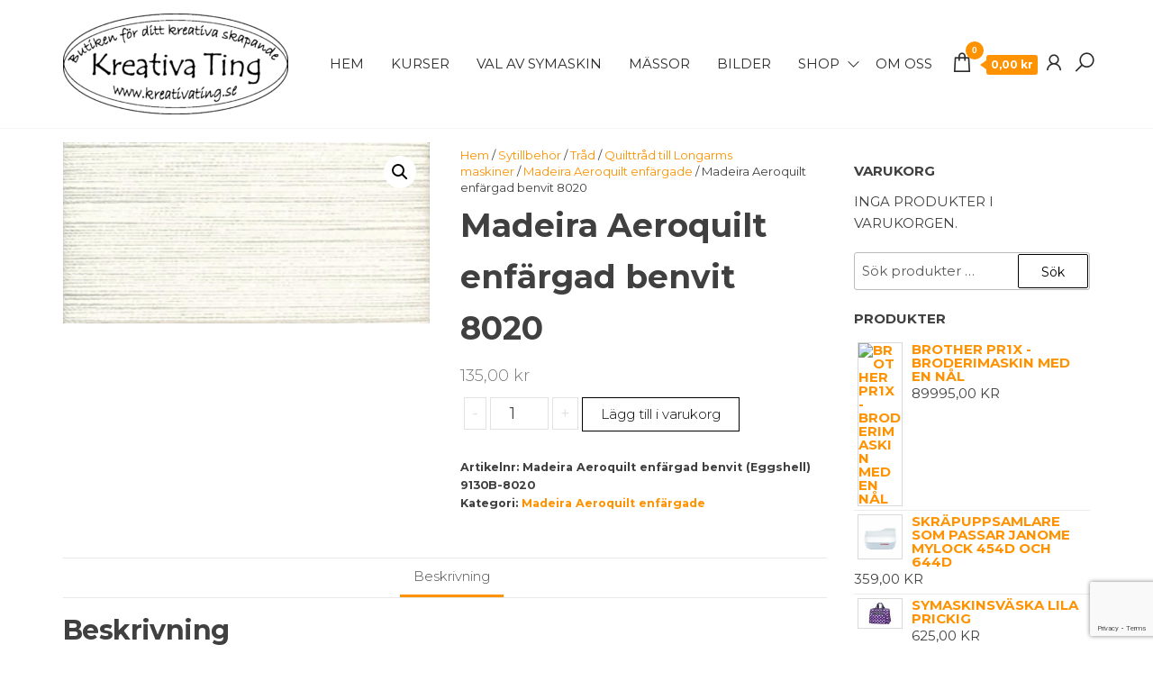

--- FILE ---
content_type: text/html; charset=UTF-8
request_url: https://www.kreativating.se/produkt/madeira-aeroquilt-enfargad-benvit-8020/
body_size: 21689
content:
<!DOCTYPE html>
<html lang="sv-SE">
    <head>
        <meta charset="UTF-8">
        <meta name="viewport" content="width=device-width, initial-scale=1">
        <link rel="profile" href="http://gmpg.org/xfn/11">
        <title>Madeira Aeroquilt enfärgad benvit 8020 &#8211; Kreativa Ting</title>
<meta name='robots' content='max-image-preview:large' />
<script>window._wca = window._wca || [];</script>
<link rel='dns-prefetch' href='//stats.wp.com' />
<link rel='dns-prefetch' href='//fonts.googleapis.com' />
<link href='https://fonts.gstatic.com' crossorigin rel='preconnect' />
<link rel="alternate" type="application/rss+xml" title="Kreativa Ting &raquo; Webbflöde" href="https://www.kreativating.se/feed/" />
<link rel="alternate" type="application/rss+xml" title="Kreativa Ting &raquo; Kommentarsflöde" href="https://www.kreativating.se/comments/feed/" />
<link rel="alternate" title="oEmbed (JSON)" type="application/json+oembed" href="https://www.kreativating.se/wp-json/oembed/1.0/embed?url=https%3A%2F%2Fwww.kreativating.se%2Fprodukt%2Fmadeira-aeroquilt-enfargad-benvit-8020%2F" />
<link rel="alternate" title="oEmbed (XML)" type="text/xml+oembed" href="https://www.kreativating.se/wp-json/oembed/1.0/embed?url=https%3A%2F%2Fwww.kreativating.se%2Fprodukt%2Fmadeira-aeroquilt-enfargad-benvit-8020%2F&#038;format=xml" />
<style id='wp-img-auto-sizes-contain-inline-css' type='text/css'>
img:is([sizes=auto i],[sizes^="auto," i]){contain-intrinsic-size:3000px 1500px}
/*# sourceURL=wp-img-auto-sizes-contain-inline-css */
</style>
<style id='wp-emoji-styles-inline-css' type='text/css'>

	img.wp-smiley, img.emoji {
		display: inline !important;
		border: none !important;
		box-shadow: none !important;
		height: 1em !important;
		width: 1em !important;
		margin: 0 0.07em !important;
		vertical-align: -0.1em !important;
		background: none !important;
		padding: 0 !important;
	}
/*# sourceURL=wp-emoji-styles-inline-css */
</style>
<link rel='stylesheet' id='wp-block-library-css' href='https://www.kreativating.se/wp-includes/css/dist/block-library/style.min.css?ver=6.9' type='text/css' media='all' />
<style id='classic-theme-styles-inline-css' type='text/css'>
/*! This file is auto-generated */
.wp-block-button__link{color:#fff;background-color:#32373c;border-radius:9999px;box-shadow:none;text-decoration:none;padding:calc(.667em + 2px) calc(1.333em + 2px);font-size:1.125em}.wp-block-file__button{background:#32373c;color:#fff;text-decoration:none}
/*# sourceURL=/wp-includes/css/classic-themes.min.css */
</style>
<link rel='stylesheet' id='mediaelement-css' href='https://www.kreativating.se/wp-includes/js/mediaelement/mediaelementplayer-legacy.min.css?ver=4.2.17' type='text/css' media='all' />
<link rel='stylesheet' id='wp-mediaelement-css' href='https://www.kreativating.se/wp-includes/js/mediaelement/wp-mediaelement.min.css?ver=6.9' type='text/css' media='all' />
<style id='jetpack-sharing-buttons-style-inline-css' type='text/css'>
.jetpack-sharing-buttons__services-list{display:flex;flex-direction:row;flex-wrap:wrap;gap:0;list-style-type:none;margin:5px;padding:0}.jetpack-sharing-buttons__services-list.has-small-icon-size{font-size:12px}.jetpack-sharing-buttons__services-list.has-normal-icon-size{font-size:16px}.jetpack-sharing-buttons__services-list.has-large-icon-size{font-size:24px}.jetpack-sharing-buttons__services-list.has-huge-icon-size{font-size:36px}@media print{.jetpack-sharing-buttons__services-list{display:none!important}}.editor-styles-wrapper .wp-block-jetpack-sharing-buttons{gap:0;padding-inline-start:0}ul.jetpack-sharing-buttons__services-list.has-background{padding:1.25em 2.375em}
/*# sourceURL=https://www.kreativating.se/wp-content/plugins/jetpack/_inc/blocks/sharing-buttons/view.css */
</style>
<style id='global-styles-inline-css' type='text/css'>
:root{--wp--preset--aspect-ratio--square: 1;--wp--preset--aspect-ratio--4-3: 4/3;--wp--preset--aspect-ratio--3-4: 3/4;--wp--preset--aspect-ratio--3-2: 3/2;--wp--preset--aspect-ratio--2-3: 2/3;--wp--preset--aspect-ratio--16-9: 16/9;--wp--preset--aspect-ratio--9-16: 9/16;--wp--preset--color--black: #000000;--wp--preset--color--cyan-bluish-gray: #abb8c3;--wp--preset--color--white: #ffffff;--wp--preset--color--pale-pink: #f78da7;--wp--preset--color--vivid-red: #cf2e2e;--wp--preset--color--luminous-vivid-orange: #ff6900;--wp--preset--color--luminous-vivid-amber: #fcb900;--wp--preset--color--light-green-cyan: #7bdcb5;--wp--preset--color--vivid-green-cyan: #00d084;--wp--preset--color--pale-cyan-blue: #8ed1fc;--wp--preset--color--vivid-cyan-blue: #0693e3;--wp--preset--color--vivid-purple: #9b51e0;--wp--preset--gradient--vivid-cyan-blue-to-vivid-purple: linear-gradient(135deg,rgb(6,147,227) 0%,rgb(155,81,224) 100%);--wp--preset--gradient--light-green-cyan-to-vivid-green-cyan: linear-gradient(135deg,rgb(122,220,180) 0%,rgb(0,208,130) 100%);--wp--preset--gradient--luminous-vivid-amber-to-luminous-vivid-orange: linear-gradient(135deg,rgb(252,185,0) 0%,rgb(255,105,0) 100%);--wp--preset--gradient--luminous-vivid-orange-to-vivid-red: linear-gradient(135deg,rgb(255,105,0) 0%,rgb(207,46,46) 100%);--wp--preset--gradient--very-light-gray-to-cyan-bluish-gray: linear-gradient(135deg,rgb(238,238,238) 0%,rgb(169,184,195) 100%);--wp--preset--gradient--cool-to-warm-spectrum: linear-gradient(135deg,rgb(74,234,220) 0%,rgb(151,120,209) 20%,rgb(207,42,186) 40%,rgb(238,44,130) 60%,rgb(251,105,98) 80%,rgb(254,248,76) 100%);--wp--preset--gradient--blush-light-purple: linear-gradient(135deg,rgb(255,206,236) 0%,rgb(152,150,240) 100%);--wp--preset--gradient--blush-bordeaux: linear-gradient(135deg,rgb(254,205,165) 0%,rgb(254,45,45) 50%,rgb(107,0,62) 100%);--wp--preset--gradient--luminous-dusk: linear-gradient(135deg,rgb(255,203,112) 0%,rgb(199,81,192) 50%,rgb(65,88,208) 100%);--wp--preset--gradient--pale-ocean: linear-gradient(135deg,rgb(255,245,203) 0%,rgb(182,227,212) 50%,rgb(51,167,181) 100%);--wp--preset--gradient--electric-grass: linear-gradient(135deg,rgb(202,248,128) 0%,rgb(113,206,126) 100%);--wp--preset--gradient--midnight: linear-gradient(135deg,rgb(2,3,129) 0%,rgb(40,116,252) 100%);--wp--preset--font-size--small: 13px;--wp--preset--font-size--medium: 20px;--wp--preset--font-size--large: 36px;--wp--preset--font-size--x-large: 42px;--wp--preset--spacing--20: 0.44rem;--wp--preset--spacing--30: 0.67rem;--wp--preset--spacing--40: 1rem;--wp--preset--spacing--50: 1.5rem;--wp--preset--spacing--60: 2.25rem;--wp--preset--spacing--70: 3.38rem;--wp--preset--spacing--80: 5.06rem;--wp--preset--shadow--natural: 6px 6px 9px rgba(0, 0, 0, 0.2);--wp--preset--shadow--deep: 12px 12px 50px rgba(0, 0, 0, 0.4);--wp--preset--shadow--sharp: 6px 6px 0px rgba(0, 0, 0, 0.2);--wp--preset--shadow--outlined: 6px 6px 0px -3px rgb(255, 255, 255), 6px 6px rgb(0, 0, 0);--wp--preset--shadow--crisp: 6px 6px 0px rgb(0, 0, 0);}:where(.is-layout-flex){gap: 0.5em;}:where(.is-layout-grid){gap: 0.5em;}body .is-layout-flex{display: flex;}.is-layout-flex{flex-wrap: wrap;align-items: center;}.is-layout-flex > :is(*, div){margin: 0;}body .is-layout-grid{display: grid;}.is-layout-grid > :is(*, div){margin: 0;}:where(.wp-block-columns.is-layout-flex){gap: 2em;}:where(.wp-block-columns.is-layout-grid){gap: 2em;}:where(.wp-block-post-template.is-layout-flex){gap: 1.25em;}:where(.wp-block-post-template.is-layout-grid){gap: 1.25em;}.has-black-color{color: var(--wp--preset--color--black) !important;}.has-cyan-bluish-gray-color{color: var(--wp--preset--color--cyan-bluish-gray) !important;}.has-white-color{color: var(--wp--preset--color--white) !important;}.has-pale-pink-color{color: var(--wp--preset--color--pale-pink) !important;}.has-vivid-red-color{color: var(--wp--preset--color--vivid-red) !important;}.has-luminous-vivid-orange-color{color: var(--wp--preset--color--luminous-vivid-orange) !important;}.has-luminous-vivid-amber-color{color: var(--wp--preset--color--luminous-vivid-amber) !important;}.has-light-green-cyan-color{color: var(--wp--preset--color--light-green-cyan) !important;}.has-vivid-green-cyan-color{color: var(--wp--preset--color--vivid-green-cyan) !important;}.has-pale-cyan-blue-color{color: var(--wp--preset--color--pale-cyan-blue) !important;}.has-vivid-cyan-blue-color{color: var(--wp--preset--color--vivid-cyan-blue) !important;}.has-vivid-purple-color{color: var(--wp--preset--color--vivid-purple) !important;}.has-black-background-color{background-color: var(--wp--preset--color--black) !important;}.has-cyan-bluish-gray-background-color{background-color: var(--wp--preset--color--cyan-bluish-gray) !important;}.has-white-background-color{background-color: var(--wp--preset--color--white) !important;}.has-pale-pink-background-color{background-color: var(--wp--preset--color--pale-pink) !important;}.has-vivid-red-background-color{background-color: var(--wp--preset--color--vivid-red) !important;}.has-luminous-vivid-orange-background-color{background-color: var(--wp--preset--color--luminous-vivid-orange) !important;}.has-luminous-vivid-amber-background-color{background-color: var(--wp--preset--color--luminous-vivid-amber) !important;}.has-light-green-cyan-background-color{background-color: var(--wp--preset--color--light-green-cyan) !important;}.has-vivid-green-cyan-background-color{background-color: var(--wp--preset--color--vivid-green-cyan) !important;}.has-pale-cyan-blue-background-color{background-color: var(--wp--preset--color--pale-cyan-blue) !important;}.has-vivid-cyan-blue-background-color{background-color: var(--wp--preset--color--vivid-cyan-blue) !important;}.has-vivid-purple-background-color{background-color: var(--wp--preset--color--vivid-purple) !important;}.has-black-border-color{border-color: var(--wp--preset--color--black) !important;}.has-cyan-bluish-gray-border-color{border-color: var(--wp--preset--color--cyan-bluish-gray) !important;}.has-white-border-color{border-color: var(--wp--preset--color--white) !important;}.has-pale-pink-border-color{border-color: var(--wp--preset--color--pale-pink) !important;}.has-vivid-red-border-color{border-color: var(--wp--preset--color--vivid-red) !important;}.has-luminous-vivid-orange-border-color{border-color: var(--wp--preset--color--luminous-vivid-orange) !important;}.has-luminous-vivid-amber-border-color{border-color: var(--wp--preset--color--luminous-vivid-amber) !important;}.has-light-green-cyan-border-color{border-color: var(--wp--preset--color--light-green-cyan) !important;}.has-vivid-green-cyan-border-color{border-color: var(--wp--preset--color--vivid-green-cyan) !important;}.has-pale-cyan-blue-border-color{border-color: var(--wp--preset--color--pale-cyan-blue) !important;}.has-vivid-cyan-blue-border-color{border-color: var(--wp--preset--color--vivid-cyan-blue) !important;}.has-vivid-purple-border-color{border-color: var(--wp--preset--color--vivid-purple) !important;}.has-vivid-cyan-blue-to-vivid-purple-gradient-background{background: var(--wp--preset--gradient--vivid-cyan-blue-to-vivid-purple) !important;}.has-light-green-cyan-to-vivid-green-cyan-gradient-background{background: var(--wp--preset--gradient--light-green-cyan-to-vivid-green-cyan) !important;}.has-luminous-vivid-amber-to-luminous-vivid-orange-gradient-background{background: var(--wp--preset--gradient--luminous-vivid-amber-to-luminous-vivid-orange) !important;}.has-luminous-vivid-orange-to-vivid-red-gradient-background{background: var(--wp--preset--gradient--luminous-vivid-orange-to-vivid-red) !important;}.has-very-light-gray-to-cyan-bluish-gray-gradient-background{background: var(--wp--preset--gradient--very-light-gray-to-cyan-bluish-gray) !important;}.has-cool-to-warm-spectrum-gradient-background{background: var(--wp--preset--gradient--cool-to-warm-spectrum) !important;}.has-blush-light-purple-gradient-background{background: var(--wp--preset--gradient--blush-light-purple) !important;}.has-blush-bordeaux-gradient-background{background: var(--wp--preset--gradient--blush-bordeaux) !important;}.has-luminous-dusk-gradient-background{background: var(--wp--preset--gradient--luminous-dusk) !important;}.has-pale-ocean-gradient-background{background: var(--wp--preset--gradient--pale-ocean) !important;}.has-electric-grass-gradient-background{background: var(--wp--preset--gradient--electric-grass) !important;}.has-midnight-gradient-background{background: var(--wp--preset--gradient--midnight) !important;}.has-small-font-size{font-size: var(--wp--preset--font-size--small) !important;}.has-medium-font-size{font-size: var(--wp--preset--font-size--medium) !important;}.has-large-font-size{font-size: var(--wp--preset--font-size--large) !important;}.has-x-large-font-size{font-size: var(--wp--preset--font-size--x-large) !important;}
:where(.wp-block-post-template.is-layout-flex){gap: 1.25em;}:where(.wp-block-post-template.is-layout-grid){gap: 1.25em;}
:where(.wp-block-term-template.is-layout-flex){gap: 1.25em;}:where(.wp-block-term-template.is-layout-grid){gap: 1.25em;}
:where(.wp-block-columns.is-layout-flex){gap: 2em;}:where(.wp-block-columns.is-layout-grid){gap: 2em;}
:root :where(.wp-block-pullquote){font-size: 1.5em;line-height: 1.6;}
/*# sourceURL=global-styles-inline-css */
</style>
<link rel='stylesheet' id='contact-form-7-css' href='https://www.kreativating.se/wp-content/plugins/contact-form-7/includes/css/styles.css?ver=6.1.4' type='text/css' media='all' />
<link rel='stylesheet' id='envo-extra-css' href='https://www.kreativating.se/wp-content/plugins/envo-extra/css/style.css?ver=1.9.13' type='text/css' media='all' />
<link rel='stylesheet' id='photoswipe-css' href='https://www.kreativating.se/wp-content/plugins/woocommerce/assets/css/photoswipe/photoswipe.min.css?ver=10.4.3' type='text/css' media='all' />
<link rel='stylesheet' id='photoswipe-default-skin-css' href='https://www.kreativating.se/wp-content/plugins/woocommerce/assets/css/photoswipe/default-skin/default-skin.min.css?ver=10.4.3' type='text/css' media='all' />
<link rel='stylesheet' id='woocommerce-layout-css' href='https://www.kreativating.se/wp-content/plugins/woocommerce/assets/css/woocommerce-layout.css?ver=10.4.3' type='text/css' media='all' />
<style id='woocommerce-layout-inline-css' type='text/css'>

	.infinite-scroll .woocommerce-pagination {
		display: none;
	}
/*# sourceURL=woocommerce-layout-inline-css */
</style>
<link rel='stylesheet' id='woocommerce-smallscreen-css' href='https://www.kreativating.se/wp-content/plugins/woocommerce/assets/css/woocommerce-smallscreen.css?ver=10.4.3' type='text/css' media='only screen and (max-width: 768px)' />
<link rel='stylesheet' id='woocommerce-general-css' href='https://www.kreativating.se/wp-content/plugins/woocommerce/assets/css/woocommerce.css?ver=10.4.3' type='text/css' media='all' />
<style id='woocommerce-inline-inline-css' type='text/css'>
.woocommerce form .form-row .required { visibility: visible; }
@media only screen and (min-width: 992px) {.woocommerce #content div.product div.summary, .woocommerce div.product div.summary, .woocommerce-page #content div.product div.summary, .woocommerce-page div.product div.summary{width: 52%; padding-left: 4%;}}@media only screen and (max-width: 991px) {.woocommerce #content div.product div.summary, .woocommerce div.product div.summary, .woocommerce-page #content div.product div.summary, .woocommerce-page div.product div.summary{width: 52%; padding-left: 4%;}}@media only screen and (max-width: 767px) {.woocommerce #content div.product div.summary, .woocommerce div.product div.summary, .woocommerce-page #content div.product div.summary, .woocommerce-page div.product div.summary{width: 100%; padding-left: 4%;}}.woocommerce ul.products{display:flex;flex-wrap:wrap}.woocommerce li.product{display:flex;flex-direction:column}.woocommerce ul.products li.product a.button{margin-top:auto}@media (max-width:768px){.woocommerce ul.products[class*=columns-] li.product,.woocommerce-page ul.products[class*=columns-] li.product{margin-right:3.8%}.woocommerce ul.products[class*=columns-] li.product:nth-child(2n),.woocommerce-page ul.products[class*=columns-] li.product:nth-child(2n){margin-right:0}}
/*# sourceURL=woocommerce-inline-inline-css */
</style>
<link rel='stylesheet' id='envo-royal-fonts-css' href='https://fonts.googleapis.com/css?family=Montserrat%3A300%2C400%2C500%2C600%2C700%2C800&#038;subset=cyrillic%2Ccyrillic-ext%2Cgreek%2Cgreek-ext%2Clatin-ext%2Cvietnamese' type='text/css' media='all' />
<link rel='stylesheet' id='bootstrap-css' href='https://www.kreativating.se/wp-content/themes/envo-royal/assets/css/bootstrap.css?ver=3.3.7' type='text/css' media='all' />
<link rel='stylesheet' id='hc-offcanvas-nav-css' href='https://www.kreativating.se/wp-content/themes/envo-royal/assets/css/hc-offcanvas-nav.min.css?ver=1.0.13' type='text/css' media='all' />
<link rel='stylesheet' id='envo-royal-stylesheet-css' href='https://www.kreativating.se/wp-content/themes/envo-royal/style.css?ver=1.0.13' type='text/css' media='all' />
<link rel='stylesheet' id='envo-royal-woo-stylesheet-css' href='https://www.kreativating.se/wp-content/themes/envo-royal/assets/css/woocommerce.css?ver=1.0.13' type='text/css' media='all' />
<link rel='stylesheet' id='line-awesome-css' href='https://www.kreativating.se/wp-content/themes/envo-royal/assets/css/line-awesome.min.css?ver=1.3.0' type='text/css' media='all' />
<script type="text/javascript" src="https://www.kreativating.se/wp-includes/js/jquery/jquery.min.js?ver=3.7.1" id="jquery-core-js"></script>
<script type="text/javascript" src="https://www.kreativating.se/wp-includes/js/jquery/jquery-migrate.min.js?ver=3.4.1" id="jquery-migrate-js"></script>
<script type="text/javascript" src="https://www.kreativating.se/wp-content/plugins/woocommerce/assets/js/jquery-blockui/jquery.blockUI.min.js?ver=2.7.0-wc.10.4.3" id="wc-jquery-blockui-js" defer="defer" data-wp-strategy="defer"></script>
<script type="text/javascript" id="wc-add-to-cart-js-extra">
/* <![CDATA[ */
var wc_add_to_cart_params = {"ajax_url":"/wp-admin/admin-ajax.php","wc_ajax_url":"/?wc-ajax=%%endpoint%%","i18n_view_cart":"Visa varukorg","cart_url":"https://www.kreativating.se/varukorg/","is_cart":"","cart_redirect_after_add":"no"};
//# sourceURL=wc-add-to-cart-js-extra
/* ]]> */
</script>
<script type="text/javascript" src="https://www.kreativating.se/wp-content/plugins/woocommerce/assets/js/frontend/add-to-cart.min.js?ver=10.4.3" id="wc-add-to-cart-js" defer="defer" data-wp-strategy="defer"></script>
<script type="text/javascript" src="https://www.kreativating.se/wp-content/plugins/woocommerce/assets/js/zoom/jquery.zoom.min.js?ver=1.7.21-wc.10.4.3" id="wc-zoom-js" defer="defer" data-wp-strategy="defer"></script>
<script type="text/javascript" src="https://www.kreativating.se/wp-content/plugins/woocommerce/assets/js/flexslider/jquery.flexslider.min.js?ver=2.7.2-wc.10.4.3" id="wc-flexslider-js" defer="defer" data-wp-strategy="defer"></script>
<script type="text/javascript" src="https://www.kreativating.se/wp-content/plugins/woocommerce/assets/js/photoswipe/photoswipe.min.js?ver=4.1.1-wc.10.4.3" id="wc-photoswipe-js" defer="defer" data-wp-strategy="defer"></script>
<script type="text/javascript" src="https://www.kreativating.se/wp-content/plugins/woocommerce/assets/js/photoswipe/photoswipe-ui-default.min.js?ver=4.1.1-wc.10.4.3" id="wc-photoswipe-ui-default-js" defer="defer" data-wp-strategy="defer"></script>
<script type="text/javascript" id="wc-single-product-js-extra">
/* <![CDATA[ */
var wc_single_product_params = {"i18n_required_rating_text":"V\u00e4lj ett betyg","i18n_rating_options":["1 av 5 stj\u00e4rnor","2 av 5 stj\u00e4rnor","3 av 5 stj\u00e4rnor","4 av 5 stj\u00e4rnor","5 av 5 stj\u00e4rnor"],"i18n_product_gallery_trigger_text":"Visa bildgalleri i fullsk\u00e4rm","review_rating_required":"yes","flexslider":{"rtl":false,"animation":"slide","smoothHeight":true,"directionNav":false,"controlNav":"thumbnails","slideshow":false,"animationSpeed":500,"animationLoop":false,"allowOneSlide":false},"zoom_enabled":"1","zoom_options":[],"photoswipe_enabled":"1","photoswipe_options":{"shareEl":false,"closeOnScroll":false,"history":false,"hideAnimationDuration":0,"showAnimationDuration":0},"flexslider_enabled":"1"};
//# sourceURL=wc-single-product-js-extra
/* ]]> */
</script>
<script type="text/javascript" src="https://www.kreativating.se/wp-content/plugins/woocommerce/assets/js/frontend/single-product.min.js?ver=10.4.3" id="wc-single-product-js" defer="defer" data-wp-strategy="defer"></script>
<script type="text/javascript" src="https://www.kreativating.se/wp-content/plugins/woocommerce/assets/js/js-cookie/js.cookie.min.js?ver=2.1.4-wc.10.4.3" id="wc-js-cookie-js" defer="defer" data-wp-strategy="defer"></script>
<script type="text/javascript" id="woocommerce-js-extra">
/* <![CDATA[ */
var woocommerce_params = {"ajax_url":"/wp-admin/admin-ajax.php","wc_ajax_url":"/?wc-ajax=%%endpoint%%","i18n_password_show":"Visa l\u00f6senord","i18n_password_hide":"D\u00f6lj l\u00f6senord"};
//# sourceURL=woocommerce-js-extra
/* ]]> */
</script>
<script type="text/javascript" src="https://www.kreativating.se/wp-content/plugins/woocommerce/assets/js/frontend/woocommerce.min.js?ver=10.4.3" id="woocommerce-js" defer="defer" data-wp-strategy="defer"></script>
<script type="text/javascript" id="WCPAY_ASSETS-js-extra">
/* <![CDATA[ */
var wcpayAssets = {"url":"https://www.kreativating.se/wp-content/plugins/woocommerce-payments/dist/"};
//# sourceURL=WCPAY_ASSETS-js-extra
/* ]]> */
</script>
<script type="text/javascript" id="wc-cart-fragments-js-extra">
/* <![CDATA[ */
var wc_cart_fragments_params = {"ajax_url":"/wp-admin/admin-ajax.php","wc_ajax_url":"/?wc-ajax=%%endpoint%%","cart_hash_key":"wc_cart_hash_bba6672f456b03a3a1046e9fc6f4d1d7","fragment_name":"wc_fragments_bba6672f456b03a3a1046e9fc6f4d1d7","request_timeout":"5000"};
//# sourceURL=wc-cart-fragments-js-extra
/* ]]> */
</script>
<script type="text/javascript" src="https://www.kreativating.se/wp-content/plugins/woocommerce/assets/js/frontend/cart-fragments.min.js?ver=10.4.3" id="wc-cart-fragments-js" defer="defer" data-wp-strategy="defer"></script>
<script type="text/javascript" src="https://stats.wp.com/s-202603.js" id="woocommerce-analytics-js" defer="defer" data-wp-strategy="defer"></script>
<link rel="https://api.w.org/" href="https://www.kreativating.se/wp-json/" /><link rel="alternate" title="JSON" type="application/json" href="https://www.kreativating.se/wp-json/wp/v2/product/1177" /><link rel="EditURI" type="application/rsd+xml" title="RSD" href="https://www.kreativating.se/xmlrpc.php?rsd" />
<meta name="generator" content="WordPress 6.9" />
<meta name="generator" content="WooCommerce 10.4.3" />
<link rel="canonical" href="https://www.kreativating.se/produkt/madeira-aeroquilt-enfargad-benvit-8020/" />
<link rel='shortlink' href='https://www.kreativating.se/?p=1177' />
	<style>img#wpstats{display:none}</style>
			<noscript><style>.woocommerce-product-gallery{ opacity: 1 !important; }</style></noscript>
	<meta name="generator" content="Elementor 3.33.4; features: e_font_icon_svg, additional_custom_breakpoints; settings: css_print_method-external, google_font-enabled, font_display-swap">
			<style>
				.e-con.e-parent:nth-of-type(n+4):not(.e-lazyloaded):not(.e-no-lazyload),
				.e-con.e-parent:nth-of-type(n+4):not(.e-lazyloaded):not(.e-no-lazyload) * {
					background-image: none !important;
				}
				@media screen and (max-height: 1024px) {
					.e-con.e-parent:nth-of-type(n+3):not(.e-lazyloaded):not(.e-no-lazyload),
					.e-con.e-parent:nth-of-type(n+3):not(.e-lazyloaded):not(.e-no-lazyload) * {
						background-image: none !important;
					}
				}
				@media screen and (max-height: 640px) {
					.e-con.e-parent:nth-of-type(n+2):not(.e-lazyloaded):not(.e-no-lazyload),
					.e-con.e-parent:nth-of-type(n+2):not(.e-lazyloaded):not(.e-no-lazyload) * {
						background-image: none !important;
					}
				}
			</style>
			            <style type="text/css" id="envo-royal-header-css">
                                .site-title,
                    .site-description {
                        position: absolute;
                        clip: rect(1px, 1px, 1px, 1px);
                    }
            	
            </style>
            <link rel="icon" href="https://www.kreativating.se/wp-content/uploads/2025/02/cropped-cropped-logga_ny_rev4-e1738967502468-1-1-32x32.png" sizes="32x32" />
<link rel="icon" href="https://www.kreativating.se/wp-content/uploads/2025/02/cropped-cropped-logga_ny_rev4-e1738967502468-1-1-192x192.png" sizes="192x192" />
<link rel="apple-touch-icon" href="https://www.kreativating.se/wp-content/uploads/2025/02/cropped-cropped-logga_ny_rev4-e1738967502468-1-1-180x180.png" />
<meta name="msapplication-TileImage" content="https://www.kreativating.se/wp-content/uploads/2025/02/cropped-cropped-logga_ny_rev4-e1738967502468-1-1-270x270.png" />
		<style type="text/css" id="wp-custom-css">
			.woocommerce-loop-category__title mark.count { display: none; }		</style>
		<style id="kirki-inline-styles">.top-bar-section{font-size:12px;font-weight:400;letter-spacing:0px;word-spacing:0px;line-height:1.5;text-transform:none;text-decoration:none;padding-top:5px;padding-right:0px;padding-bottom:5px;padding-left:0px;}.site-branding-text h1.site-title a:hover, .site-branding-text .site-title a:hover, .site-branding-text h1.site-title, .site-branding-text .site-title, .site-branding-text h1.site-title a, .site-branding-text .site-title a{font-size:32px;}#site-navigation, #site-navigation .navbar-nav > li > a, #site-navigation .dropdown-menu > li > a{font-size:15px;font-weight:400;letter-spacing:0px;word-spacing:0px;text-transform:uppercase;text-decoration:none;}#second-site-navigation{border-bottom-width:1px;border-top-width:0px;border-right-width:0px;border-left-width:0px;border-top-left-radius:0px;border-top-right-radius:0px;border-bottom-left-radius:0px;border-bottom-right-radius:0px;border-color:#f5f5f5;}.navbar-nav li:hover .dropdown-menu{border-style:solid;border-top-width:1px;border-bottom-width:1px;border-top-left-radius:0px;border-top-right-radius:0px;border-bottom-left-radius:0px;border-bottom-right-radius:0px;border-color:#f6f6f6;}.envo-categories-menu, .navbar-nav > li > a.envo-categories-menu-first, .envo-categories-menu > li > a, .envo-categories-menu .dropdown-menu > li > a{font-size:15px;font-weight:400;letter-spacing:0px;word-spacing:0px;text-transform:uppercase;text-decoration:none;}#theme-menu-second .navbar-nav > li > a{font-size:14px;font-weight:400;letter-spacing:0px;word-spacing:0px;text-transform:none;text-decoration:none;}.footer-credits-text{font-weight:400;letter-spacing:0px;word-spacing:0px;text-align:none;text-transform:none;padding-top:20px;padding-right:0px;padding-bottom:20px;padding-left:0px;}#content-footer-section .widget{font-size:15px;font-weight:400;letter-spacing:0px;word-spacing:0px;line-height:1.6;text-align:none;text-transform:none;border-style:none;padding-top:0px;padding-right:0px;padding-bottom:0px;padding-left:0px;}#content-footer-section .widget-title h3{font-size:18px;font-weight:400;letter-spacing:0px;word-spacing:0px;line-height:1.6;text-align:none;text-transform:none;}#content-footer-section{border-style:none;padding-top:0px;padding-right:0px;padding-bottom:0px;padding-left:0px;}body, nav.navigation.post-navigation a, .nav-subtitle{font-size:15px;font-weight:400;letter-spacing:0px;word-spacing:0px;line-height:1.6;}.singular-heading .single-image, .singular-heading .bg-single-image{display:block;}h1.single-title{letter-spacing:0px;text-align:none;text-transform:none;}.single article .post, .page article .page, .single article .posted-date, .single .cat-links span, .single .tags-links span{letter-spacing:0px;word-spacing:0px;text-align:none;text-transform:none;}.single-post-content{border-style:none;padding-top:0px;padding-right:0px;padding-bottom:0px;padding-left:0px;}.home-heading .single-image, .home-heading .bg-single-image{display:block;}.archive-item h2.entry-title a, .archive-item h2.entry-title{letter-spacing:0px;word-spacing:0px;text-transform:none;}.archive-item .article-meta, .archive-item .posted-date, .archive-item .author-meta, .archive-item .comments-meta{letter-spacing:0px;word-spacing:0px;text-align:none;text-transform:none;}.archive-item .post-excerpt{letter-spacing:0px;word-spacing:0px;text-align:none;text-transform:none;}.archive-item{border-style:none;padding-top:0px;padding-right:0px;padding-bottom:0px;padding-left:0px;}#sidebar .widget-title h3, #sidebar h2.wp-block-heading{font-size:15px;font-weight:700;letter-spacing:0px;word-spacing:0px;line-height:1.6;text-align:none;text-transform:uppercase;}#sidebar .widget{font-size:15px;font-weight:400;letter-spacing:0px;word-spacing:0px;line-height:1.6;text-align:none;text-transform:uppercase;border-style:none;padding-top:0px;padding-right:0px;padding-bottom:0px;padding-left:0px;}#sidebar{border-style:none;padding-top:0px;padding-right:15px;padding-bottom:0px;padding-left:15px;}#return-to-top{right:2%;bottom:4%;}.rtl #return-to-top{left:2%;}.archive .woo-breadcrumbs{font-size:13px;font-weight:400;letter-spacing:0px;word-spacing:0px;line-height:1.4;text-align:left;text-transform:none;text-decoration:none;margin-top:5px;margin-bottom:5px;}.woocommerce ul.products li.product{border-style:none;padding-top:0px;padding-right:0px;padding-bottom:15px;padding-left:0px;margin-top:0px;margin-bottom:2.992em;}.woocommerce ul.products li.product a .archive-img-wrap img:not(.secondary-image){border-style:none;padding-top:0px;padding-bottom:0px;padding-left:0px;padding-right:0px;}.woocommerce ul.products li.product a .archive-img-wrap{margin-top:0px;margin-bottom:0px;}.woocommerce ul.products li.product h3, li.product-category.product h3, .woocommerce ul.products li.product h2.woocommerce-loop-product__title, .woocommerce ul.products li.product h2.woocommerce-loop-category__title{font-size:16px;font-weight:700;letter-spacing:0px;word-spacing:0px;line-height:1.6;text-align:none;text-transform:none;text-decoration:none;margin-top:5px;margin-bottom:5px;}.woocommerce ul.products li.product .price{font-size:16px;font-weight:400;letter-spacing:0px;word-spacing:0px;line-height:1.6;text-align:none;text-transform:none;text-decoration:none;margin-top:5px;margin-bottom:5px;}.woocommerce ul.products li.product .price del{font-size:14px;font-weight:300;letter-spacing:0px;word-spacing:0px;line-height:1.6;text-transform:none;text-decoration:line-through;}.archive-product-categories a, .archive-product-categories a:hover{font-size:12px;font-weight:400;letter-spacing:0px;word-spacing:0px;line-height:1.6;text-align:none;text-transform:none;text-decoration:none;margin-top:5px;margin-bottom:5px;}.woocommerce ul.products li.product .button{font-size:14px;font-weight:300;letter-spacing:0px;word-spacing:0px;line-height:1.6;text-align:none;text-transform:none;text-decoration:none;padding-top:6px;padding-bottom:6px;margin-top:5px;margin-bottom:5px;margin-left:15px;margin-right:15px;border-style:solid;border-top-width:1px;border-right-width:1px;border-bottom-width:1px;border-left-width:1px;border-top-left-radius:0px;border-top-right-radius:0px;border-bottom-left-radius:0px;border-bottom-right-radius:0px;}.woocommerce ul.products li.product .onsale{border-style:none;padding-right:8px;padding-bottom:5px;top:0px;right:0px;}.single-product .woo-breadcrumbs{font-size:13px;font-weight:400;letter-spacing:0px;word-spacing:0px;line-height:1.4;text-align:left;text-transform:none;text-decoration:none;margin-top:5px;margin-bottom:5px;}.woocommerce div.product .product_title{font-size:36px;font-weight:700;letter-spacing:0px;word-spacing:0px;line-height:1.6;text-align:none;text-transform:none;text-decoration:none;margin-top:0px;margin-bottom:10px;border-style:none;padding-top:0px;padding-right:0px;padding-bottom:0px;padding-left:0px;}.woocommerce div.product p.price, .woocommerce div.product span.price{font-size:18px;font-weight:300;letter-spacing:0px;word-spacing:0px;line-height:1.6;text-align:none;text-transform:none;text-decoration:none;margin-top:0px;margin-bottom:10px;border-style:none;padding-top:0px;padding-right:0px;padding-bottom:0px;padding-left:0px;}.woocommerce div.product p.price del, .woocommerce div.product span.price del{font-size:16px;font-weight:300;letter-spacing:0px;word-spacing:0px;line-height:1.6;text-transform:none;text-decoration:line-through;}.woocommerce-product-details__short-description{font-size:15px;font-weight:300;letter-spacing:0px;word-spacing:0px;line-height:1.6;text-align:none;text-transform:none;text-decoration:none;margin-top:0px;margin-bottom:0px;border-style:none;padding-top:0px;padding-right:0px;padding-bottom:0px;padding-left:0px;}.woocommerce .summary #respond input#submit, .woocommerce .summary a.button, .woocommerce .summary button.button, .woocommerce .summary input.button, .woocommerce .summary #respond input#submit.alt, .woocommerce .summary a.button.alt, .woocommerce .summary button.button.alt, .woocommerce .summary input.button.alt{font-size:15px;font-weight:300;letter-spacing:0px;word-spacing:0px;line-height:1.6;text-align:none;text-transform:none;text-decoration:none;margin-top:0px;margin-bottom:0px;border-style:solid;border-top-width:1px;border-right-width:1px;border-bottom-width:1px;border-left-width:1px;border-top-left-radius:0px;border-top-right-radius:0px;border-bottom-left-radius:0px;border-bottom-right-radius:0px;padding-top:6px;padding-right:20px;padding-bottom:6px;padding-left:20px;}.woocommerce .quantity .qty, .single-product div.product form.cart .plus, .single-product div.product form.cart .minus{height:36px;}.single-product div.product form.cart .plus, .single-product div.product form.cart .minus{display:block;}.woocommerce-page #content div.product div.images, .woocommerce-page div.product div.images{width:48%;}.woocommerce div.product div.images .woocommerce-product-gallery__wrapper img{border-style:none;padding-top:0px;padding-right:0px;padding-bottom:0px;padding-left:0px;}.woocommerce div.product div.images .flex-control-thumbs img{border-style:none;padding-top:0px;padding-right:0px;padding-bottom:0px;padding-left:0px;}.woocommerce div.product .woocommerce-tabs ul.tabs.wc-tabs li a{font-size:15px;font-weight:300;letter-spacing:0px;word-spacing:0px;line-height:1.6;text-transform:none;text-decoration:none;}.woocommerce div.product .woocommerce-tabs .panel{font-size:18px;font-weight:300;letter-spacing:0px;word-spacing:0px;line-height:1.6;text-align:none;text-transform:none;text-decoration:none;margin-top:0px;margin-bottom:0px;padding-top:0px;padding-bottom:0px;padding-left:0px;padding-right:0px;}.woocommerce div.product .woocommerce-tabs ul.tabs{border-style:solid;border-top-width:1px;border-right-width:0px;border-bottom-width:1px;border-left-width:0px;border-top-left-radius:0px;border-top-right-radius:0px;border-bottom-left-radius:0px;border-bottom-right-radius:0px;border-color:#e8e8e8;}.single.woocommerce span.onsale{border-style:none;padding-top:5px;padding-right:8px;padding-bottom:5px;padding-left:8px;top:-5px;left:-5px;}.woocommerce #respond input#submit, .woocommerce a.button, .woocommerce button.button, .woocommerce input.button, .woocommerce #respond input#submit.alt, .woocommerce a.button.alt, .woocommerce button.button.alt, .woocommerce input.button.alt{font-size:14px;font-weight:300;letter-spacing:0px;word-spacing:0px;line-height:1.6;text-align:none;text-transform:none;text-decoration:none;margin-top:0px;margin-bottom:0px;padding-top:6px;padding-right:20px;padding-bottom:6px;padding-left:20px;-webkit-border-radius:0px;-moz-border-radius:0px;border-radius:0px;}@media (min-width: 768px) and (max-width: 991px){.top-bar-section{font-size:12px;font-weight:400;letter-spacing:0px;word-spacing:0px;line-height:1.5;text-transform:none;text-decoration:none;padding-top:5px;padding-right:0px;padding-bottom:5px;padding-left:0px;}.site-branding-text h1.site-title a:hover, .site-branding-text .site-title a:hover, .site-branding-text h1.site-title, .site-branding-text .site-title, .site-branding-text h1.site-title a, .site-branding-text .site-title a{font-size:25px;line-height:28px;}#site-navigation, #site-navigation .navbar-nav > li > a, #site-navigation .dropdown-menu > li > a{font-size:15px;font-weight:400;letter-spacing:0px;word-spacing:0px;text-transform:uppercase;text-decoration:none;}.envo-categories-menu, .navbar-nav > li > a.envo-categories-menu-first, .envo-categories-menu > li > a, .envo-categories-menu .dropdown-menu > li > a{font-size:15px;font-weight:400;letter-spacing:0px;word-spacing:0px;text-transform:uppercase;text-decoration:none;}#theme-menu-second .navbar-nav > li > a{font-size:14px;font-weight:400;letter-spacing:0px;word-spacing:0px;text-transform:none;text-decoration:none;}.footer-credits-text{font-weight:400;letter-spacing:0px;word-spacing:0px;text-align:none;text-transform:none;padding-top:20px;padding-right:0px;padding-bottom:20px;padding-left:0px;}#content-footer-section .widget{font-size:15px;font-weight:400;letter-spacing:0px;word-spacing:0px;line-height:1.6;text-align:none;text-transform:none;padding-top:0px;padding-right:0px;padding-bottom:0px;padding-left:0px;}#content-footer-section .widget-title h3{font-size:18px;font-weight:400;letter-spacing:0px;word-spacing:0px;line-height:1.6;text-align:none;text-transform:none;}#content-footer-section{padding-top:0px;padding-right:0px;padding-bottom:0px;padding-left:0px;}body, nav.navigation.post-navigation a, .nav-subtitle{font-size:15px;font-weight:400;letter-spacing:0px;word-spacing:0px;line-height:1.6;}h1.single-title{letter-spacing:0px;text-align:none;text-transform:none;}.single article .post, .page article .page, .single article .posted-date, .single .cat-links span, .single .tags-links span{letter-spacing:0px;word-spacing:0px;text-align:none;text-transform:none;}.single-post-content{padding-top:0px;padding-right:0px;padding-bottom:0px;padding-left:0px;}.archive-item h2.entry-title a, .archive-item h2.entry-title{letter-spacing:0px;word-spacing:0px;text-transform:none;}.archive-item .article-meta, .archive-item .posted-date, .archive-item .author-meta, .archive-item .comments-meta{letter-spacing:0px;word-spacing:0px;text-align:none;text-transform:none;}.archive-item .post-excerpt{letter-spacing:0px;word-spacing:0px;text-align:none;text-transform:none;}.archive-item{padding-top:0px;padding-right:0px;padding-bottom:0px;padding-left:0px;}#sidebar .widget-title h3, #sidebar h2.wp-block-heading{font-size:15px;font-weight:700;letter-spacing:0px;word-spacing:0px;line-height:1.6;text-align:none;text-transform:uppercase;}#sidebar .widget{font-size:15px;font-weight:400;letter-spacing:0px;word-spacing:0px;line-height:1.6;text-align:none;text-transform:uppercase;padding-top:0px;padding-right:0px;padding-bottom:0px;padding-left:0px;}#sidebar{padding-top:0px;padding-right:15px;padding-bottom:0px;padding-left:15px;}#return-to-top{right:2%;bottom:4%;}.rtl #return-to-top{left:2%;}.archive .woo-breadcrumbs{font-size:13px;font-weight:400;letter-spacing:0px;word-spacing:0px;line-height:1.4;text-align:left;text-transform:none;text-decoration:none;margin-top:5px;margin-bottom:5px;}.woocommerce ul.products li.product{padding-top:0px;padding-right:0px;padding-bottom:15px;padding-left:0px;margin-top:0px;margin-bottom:2.992em;}.woocommerce ul.products li.product a .archive-img-wrap img:not(.secondary-image){padding-top:0px;padding-bottom:0px;padding-left:0px;padding-right:0px;}.woocommerce ul.products li.product a .archive-img-wrap{margin-top:0px;margin-bottom:0px;}.woocommerce ul.products li.product h3, li.product-category.product h3, .woocommerce ul.products li.product h2.woocommerce-loop-product__title, .woocommerce ul.products li.product h2.woocommerce-loop-category__title{font-size:16px;font-weight:700;letter-spacing:0px;word-spacing:0px;line-height:1.6;text-align:none;text-transform:none;text-decoration:none;margin-top:5px;margin-bottom:5px;}.woocommerce ul.products li.product .price{font-size:16px;font-weight:400;letter-spacing:0px;word-spacing:0px;line-height:1.6;text-align:none;text-transform:none;text-decoration:none;margin-top:5px;margin-bottom:5px;}.woocommerce ul.products li.product .price del{font-size:14px;font-weight:300;letter-spacing:0px;word-spacing:0px;line-height:1.6;text-transform:none;text-decoration:line-through;}.archive-product-categories a, .archive-product-categories a:hover{font-size:12px;font-weight:400;letter-spacing:0px;word-spacing:0px;line-height:1.6;text-align:none;text-transform:none;text-decoration:none;margin-top:5px;margin-bottom:5px;}.woocommerce ul.products li.product .button{font-size:14px;font-weight:300;letter-spacing:0px;word-spacing:0px;line-height:1.6;text-align:none;text-transform:none;text-decoration:none;padding-top:6px;padding-bottom:6px;margin-top:5px;margin-bottom:5px;margin-left:15px;margin-right:15px;}.woocommerce ul.products li.product .onsale{padding-right:8px;padding-bottom:5px;top:0px;right:0px;}.single-product .woo-breadcrumbs{font-size:13px;font-weight:400;letter-spacing:0px;word-spacing:0px;line-height:1.4;text-align:left;text-transform:none;text-decoration:none;margin-top:5px;margin-bottom:5px;}.woocommerce div.product .product_title{font-size:36px;font-weight:700;letter-spacing:0px;word-spacing:0px;line-height:1.6;text-align:none;text-transform:none;text-decoration:none;margin-top:0px;margin-bottom:10px;padding-top:0px;padding-right:0px;padding-bottom:0px;padding-left:0px;}.woocommerce div.product p.price, .woocommerce div.product span.price{font-size:18px;font-weight:300;letter-spacing:0px;word-spacing:0px;line-height:1.6;text-align:none;text-transform:none;text-decoration:none;margin-top:0px;margin-bottom:10px;padding-top:0px;padding-right:0px;padding-bottom:0px;padding-left:0px;}.woocommerce div.product p.price del, .woocommerce div.product span.price del{font-size:16px;font-weight:300;letter-spacing:0px;word-spacing:0px;line-height:1.6;text-transform:none;text-decoration:line-through;}.woocommerce-product-details__short-description{font-size:15px;font-weight:300;letter-spacing:0px;word-spacing:0px;line-height:1.6;text-align:none;text-transform:none;text-decoration:none;margin-top:0px;margin-bottom:0px;padding-top:0px;padding-right:0px;padding-bottom:0px;padding-left:0px;}.woocommerce .summary #respond input#submit, .woocommerce .summary a.button, .woocommerce .summary button.button, .woocommerce .summary input.button, .woocommerce .summary #respond input#submit.alt, .woocommerce .summary a.button.alt, .woocommerce .summary button.button.alt, .woocommerce .summary input.button.alt{font-size:15px;font-weight:300;letter-spacing:0px;word-spacing:0px;line-height:1.6;text-align:none;text-transform:none;text-decoration:none;margin-top:0px;margin-bottom:0px;padding-top:6px;padding-right:20px;padding-bottom:6px;padding-left:20px;}.woocommerce .quantity .qty, .single-product div.product form.cart .plus, .single-product div.product form.cart .minus{height:36px;}.woocommerce-page #content div.product div.images, .woocommerce-page div.product div.images{width:48%;}.woocommerce div.product div.images .woocommerce-product-gallery__wrapper img{padding-top:0px;padding-right:0px;padding-bottom:0px;padding-left:0px;}.woocommerce div.product div.images .flex-control-thumbs img{padding-top:0px;padding-right:0px;padding-bottom:0px;padding-left:0px;}.woocommerce div.product .woocommerce-tabs ul.tabs.wc-tabs li a{font-size:15px;font-weight:300;letter-spacing:0px;word-spacing:0px;line-height:1.6;text-transform:none;text-decoration:none;}.woocommerce div.product .woocommerce-tabs .panel{font-size:18px;font-weight:300;letter-spacing:0px;word-spacing:0px;line-height:1.6;text-align:none;text-transform:none;text-decoration:none;margin-top:0px;margin-bottom:0px;padding-top:0px;padding-bottom:0px;padding-left:0px;padding-right:0px;}.single.woocommerce span.onsale{padding-top:5px;padding-right:8px;padding-bottom:5px;padding-left:8px;top:-5px;left:-5px;}.woocommerce #respond input#submit, .woocommerce a.button, .woocommerce button.button, .woocommerce input.button, .woocommerce #respond input#submit.alt, .woocommerce a.button.alt, .woocommerce button.button.alt, .woocommerce input.button.alt{font-size:14px;font-weight:300;letter-spacing:0px;word-spacing:0px;line-height:1.6;text-align:none;text-transform:none;text-decoration:none;margin-top:0px;margin-bottom:0px;}}@media (max-width: 767px){.top-bar-section{font-size:12px;font-weight:400;letter-spacing:0px;word-spacing:0px;line-height:1.5;text-transform:none;text-decoration:none;padding-top:5px;padding-right:0px;padding-bottom:5px;padding-left:0px;}.site-branding-text h1.site-title a:hover, .site-branding-text .site-title a:hover, .site-branding-text h1.site-title, .site-branding-text .site-title, .site-branding-text h1.site-title a, .site-branding-text .site-title a{font-size:20px;line-height:20px;}#site-navigation, #site-navigation .navbar-nav > li > a, #site-navigation .dropdown-menu > li > a{font-size:15px;font-weight:400;letter-spacing:0px;word-spacing:0px;text-transform:uppercase;text-decoration:none;}.envo-categories-menu, .navbar-nav > li > a.envo-categories-menu-first, .envo-categories-menu > li > a, .envo-categories-menu .dropdown-menu > li > a{font-size:15px;font-weight:400;letter-spacing:0px;word-spacing:0px;text-transform:uppercase;text-decoration:none;}#theme-menu-second .navbar-nav > li > a{font-size:14px;font-weight:400;letter-spacing:0px;word-spacing:0px;text-transform:none;text-decoration:none;}.footer-credits-text{font-weight:400;letter-spacing:0px;word-spacing:0px;text-align:none;text-transform:none;padding-top:20px;padding-right:0px;padding-bottom:20px;padding-left:0px;}#content-footer-section .widget{font-size:15px;font-weight:400;letter-spacing:0px;word-spacing:0px;line-height:1.6;text-align:none;text-transform:none;padding-top:0px;padding-right:0px;padding-bottom:0px;padding-left:0px;}#content-footer-section .widget-title h3{font-size:18px;font-weight:400;letter-spacing:0px;word-spacing:0px;line-height:1.6;text-align:none;text-transform:none;}#content-footer-section{padding-top:0px;padding-right:0px;padding-bottom:0px;padding-left:0px;}body, nav.navigation.post-navigation a, .nav-subtitle{font-size:15px;font-weight:400;letter-spacing:0px;word-spacing:0px;line-height:1.6;}h1.single-title{letter-spacing:0px;text-align:none;text-transform:none;}.single article .post, .page article .page, .single article .posted-date, .single .cat-links span, .single .tags-links span{letter-spacing:0px;word-spacing:0px;text-align:none;text-transform:none;}.single-post-content{padding-top:0px;padding-right:0px;padding-bottom:0px;padding-left:0px;}.archive-item h2.entry-title a, .archive-item h2.entry-title{letter-spacing:0px;word-spacing:0px;text-transform:none;}.archive-item .article-meta, .archive-item .posted-date, .archive-item .author-meta, .archive-item .comments-meta{letter-spacing:0px;word-spacing:0px;text-align:none;text-transform:none;}.archive-item .post-excerpt{letter-spacing:0px;word-spacing:0px;text-align:none;text-transform:none;}.archive-item{padding-top:0px;padding-right:0px;padding-bottom:0px;padding-left:0px;}#sidebar .widget-title h3, #sidebar h2.wp-block-heading{font-size:15px;font-weight:700;letter-spacing:0px;word-spacing:0px;line-height:1.6;text-align:none;text-transform:uppercase;}#sidebar .widget{font-size:15px;font-weight:400;letter-spacing:0px;word-spacing:0px;line-height:1.6;text-align:none;text-transform:uppercase;padding-top:0px;padding-right:0px;padding-bottom:0px;padding-left:0px;}#sidebar{padding-top:0px;padding-right:15px;padding-bottom:0px;padding-left:15px;}#return-to-top{right:2%;bottom:4%;}.rtl #return-to-top{left:2%;}.archive .woo-breadcrumbs{font-size:13px;font-weight:400;letter-spacing:0px;word-spacing:0px;line-height:1.4;text-align:left;text-transform:none;text-decoration:none;margin-top:5px;margin-bottom:5px;}.woocommerce ul.products li.product{padding-top:0px;padding-right:0px;padding-bottom:15px;padding-left:0px;margin-top:0px;margin-bottom:2.992em;}.woocommerce ul.products li.product a .archive-img-wrap img:not(.secondary-image){padding-top:0px;padding-bottom:0px;padding-left:0px;padding-right:0px;}.woocommerce ul.products li.product a .archive-img-wrap{margin-top:0px;margin-bottom:0px;}.woocommerce ul.products li.product h3, li.product-category.product h3, .woocommerce ul.products li.product h2.woocommerce-loop-product__title, .woocommerce ul.products li.product h2.woocommerce-loop-category__title{font-size:16px;font-weight:700;letter-spacing:0px;word-spacing:0px;line-height:1.6;text-align:none;text-transform:none;text-decoration:none;margin-top:5px;margin-bottom:5px;}.woocommerce ul.products li.product .price{font-size:16px;font-weight:400;letter-spacing:0px;word-spacing:0px;line-height:1.6;text-align:none;text-transform:none;text-decoration:none;margin-top:5px;margin-bottom:5px;}.woocommerce ul.products li.product .price del{font-size:14px;font-weight:300;letter-spacing:0px;word-spacing:0px;line-height:1.6;text-transform:none;text-decoration:line-through;}.archive-product-categories a, .archive-product-categories a:hover{font-size:12px;font-weight:400;letter-spacing:0px;word-spacing:0px;line-height:1.6;text-align:none;text-transform:none;text-decoration:none;margin-top:5px;margin-bottom:5px;}.woocommerce ul.products li.product .button{font-size:14px;font-weight:300;letter-spacing:0px;word-spacing:0px;line-height:1.6;text-align:none;text-transform:none;text-decoration:none;padding-top:6px;padding-bottom:6px;margin-top:5px;margin-bottom:5px;margin-left:15px;margin-right:15px;}.woocommerce ul.products li.product .onsale{padding-right:8px;padding-bottom:5px;top:0px;right:0px;}.single-product .woo-breadcrumbs{font-size:13px;font-weight:400;letter-spacing:0px;word-spacing:0px;line-height:1.4;text-align:left;text-transform:none;text-decoration:none;margin-top:5px;margin-bottom:5px;}.woocommerce div.product .product_title{font-size:36px;font-weight:700;letter-spacing:0px;word-spacing:0px;line-height:1.6;text-align:none;text-transform:none;text-decoration:none;margin-top:0px;margin-bottom:10px;padding-top:0px;padding-right:0px;padding-bottom:0px;padding-left:0px;}.woocommerce div.product p.price, .woocommerce div.product span.price{font-size:18px;font-weight:300;letter-spacing:0px;word-spacing:0px;line-height:1.6;text-align:none;text-transform:none;text-decoration:none;margin-top:0px;margin-bottom:10px;padding-top:0px;padding-right:0px;padding-bottom:0px;padding-left:0px;}.woocommerce div.product p.price del, .woocommerce div.product span.price del{font-size:16px;font-weight:300;letter-spacing:0px;word-spacing:0px;line-height:1.6;text-transform:none;text-decoration:line-through;}.woocommerce-product-details__short-description{font-size:15px;font-weight:300;letter-spacing:0px;word-spacing:0px;line-height:1.6;text-align:none;text-transform:none;text-decoration:none;margin-top:0px;margin-bottom:0px;padding-top:0px;padding-right:0px;padding-bottom:0px;padding-left:0px;}.woocommerce .summary #respond input#submit, .woocommerce .summary a.button, .woocommerce .summary button.button, .woocommerce .summary input.button, .woocommerce .summary #respond input#submit.alt, .woocommerce .summary a.button.alt, .woocommerce .summary button.button.alt, .woocommerce .summary input.button.alt{font-size:15px;font-weight:300;letter-spacing:0px;word-spacing:0px;line-height:1.6;text-align:none;text-transform:none;text-decoration:none;margin-top:0px;margin-bottom:0px;padding-top:6px;padding-right:20px;padding-bottom:6px;padding-left:20px;}.woocommerce .quantity .qty, .single-product div.product form.cart .plus, .single-product div.product form.cart .minus{height:36px;}.woocommerce-page #content div.product div.images, .woocommerce-page div.product div.images{width:100%;}.woocommerce div.product div.images .woocommerce-product-gallery__wrapper img{padding-top:0px;padding-right:0px;padding-bottom:0px;padding-left:0px;}.woocommerce div.product div.images .flex-control-thumbs img{padding-top:0px;padding-right:0px;padding-bottom:0px;padding-left:0px;}.woocommerce div.product .woocommerce-tabs ul.tabs.wc-tabs li a{font-size:15px;font-weight:300;letter-spacing:0px;word-spacing:0px;line-height:1.6;text-transform:none;text-decoration:none;}.woocommerce div.product .woocommerce-tabs .panel{font-size:18px;font-weight:300;letter-spacing:0px;word-spacing:0px;line-height:1.6;text-align:none;text-transform:none;text-decoration:none;margin-top:0px;margin-bottom:0px;padding-top:0px;padding-bottom:0px;padding-left:0px;padding-right:0px;}.single.woocommerce span.onsale{padding-top:5px;padding-right:8px;padding-bottom:5px;padding-left:8px;top:-5px;left:-5px;}.woocommerce #respond input#submit, .woocommerce a.button, .woocommerce button.button, .woocommerce input.button, .woocommerce #respond input#submit.alt, .woocommerce a.button.alt, .woocommerce button.button.alt, .woocommerce input.button.alt{font-size:14px;font-weight:300;letter-spacing:0px;word-spacing:0px;line-height:1.6;text-align:none;text-transform:none;text-decoration:none;margin-top:0px;margin-bottom:0px;}}@media (min-width: 992px){#content-footer-section .widget.col-md-3{width:23%;}}</style>    </head>
    <body id="blog" class="wp-singular product-template-default single single-product postid-1177 wp-custom-logo wp-theme-envo-royal theme-envo-royal header-busnav woo-on woocommerce woocommerce-page woocommerce-no-js eio-default esm-default elementor-default elementor-kit-6">
        <a class="skip-link screen-reader-text" href="#site-content">Hoppa till innehåll</a>        <div class="page-wrap">
            			<div class="site-header container-fluid business-heading">
				<div class="container" >
					<div class="heading-row row" >
						        <div class="site-heading" >    
            <div class="site-branding-logo">
                <a href="https://www.kreativating.se/" class="custom-logo-link" rel="home"><img width="250" height="112" src="https://www.kreativating.se/wp-content/uploads/2025/04/cropped-cropped-logga_ny_rev4-e1738967502468-1.png" class="custom-logo" alt="Kreativa Ting" decoding="async" /></a>            </div>
            <div class="site-branding-text">
                                    <p class="site-title"><a href="https://www.kreativating.se/" rel="home">Kreativa Ting</a></p>
                            </div><!-- .site-branding-text -->
        </div>
		<div class="header-heading-shrink"></div>
                            <div class="menu-heading">
            <nav id="site-navigation" class="navbar navbar-default">
                <div id="theme-menu" class="menu-container"><ul id="menu-main-meny" class="nav navbar-nav navbar-right"><li itemscope="itemscope" itemtype="https://www.schema.org/SiteNavigationElement" id="menu-item-1419" class="menu-item menu-item-type-post_type menu-item-object-page menu-item-home menu-item-1419 nav-item"><a title="Hem" href="https://www.kreativating.se/" class="nav-link">Hem</a></li>
<li itemscope="itemscope" itemtype="https://www.schema.org/SiteNavigationElement" id="menu-item-1420" class="menu-item menu-item-type-post_type menu-item-object-page menu-item-1420 nav-item"><a title="Kurser" href="https://www.kreativating.se/kurser/" class="nav-link">Kurser</a></li>
<li itemscope="itemscope" itemtype="https://www.schema.org/SiteNavigationElement" id="menu-item-1421" class="menu-item menu-item-type-post_type menu-item-object-page menu-item-1421 nav-item"><a title="Val av symaskin" href="https://www.kreativating.se/symaskiner/" class="nav-link">Val av symaskin</a></li>
<li itemscope="itemscope" itemtype="https://www.schema.org/SiteNavigationElement" id="menu-item-1422" class="menu-item menu-item-type-post_type menu-item-object-page menu-item-1422 nav-item"><a title="Mässor" href="https://www.kreativating.se/exempelsida/" class="nav-link">Mässor</a></li>
<li itemscope="itemscope" itemtype="https://www.schema.org/SiteNavigationElement" id="menu-item-1423" class="menu-item menu-item-type-post_type menu-item-object-page menu-item-1423 nav-item"><a title="Bilder" href="https://www.kreativating.se/elementor-sida-537/" class="nav-link">Bilder</a></li>
<li itemscope="itemscope" itemtype="https://www.schema.org/SiteNavigationElement" id="menu-item-1424" class="menu-item menu-item-type-post_type menu-item-object-page menu-item-has-children current_page_parent dropdown menu-item-1424 nav-item"><a title="Shop" href="https://www.kreativating.se/butik/" data-toggle="dropdown" aria-haspopup="true" aria-expanded="false" class="dropdown-toggle nav-link" id="menu-item-dropdown-1424">Shop</a>
<ul class="dropdown-menu" aria-labelledby="menu-item-dropdown-1424" role="menu">
	<li itemscope="itemscope" itemtype="https://www.schema.org/SiteNavigationElement" id="menu-item-3236" class="menu-item menu-item-type-taxonomy menu-item-object-product_cat menu-item-3236 nav-item"><a title="Alla Produkter" href="https://www.kreativating.se/produkt-kategori/alla-produkter/" class="dropdown-item">Alla Produkter</a></li>
	<li itemscope="itemscope" itemtype="https://www.schema.org/SiteNavigationElement" id="menu-item-3235" class="menu-item menu-item-type-taxonomy menu-item-object-product_cat menu-item-3235 nav-item"><a title="Skärmaskiner" href="https://www.kreativating.se/produkt-kategori/skarmaskiner/" class="dropdown-item">Skärmaskiner</a></li>
	<li itemscope="itemscope" itemtype="https://www.schema.org/SiteNavigationElement" id="menu-item-1431" class="menu-item menu-item-type-taxonomy menu-item-object-product_cat menu-item-has-children dropdown menu-item-1431 nav-item"><a title="Symaskiner, broderimaskiner , overlock, cover &amp; tillbehör" href="https://www.kreativating.se/produkt-kategori/symaskiner-broderimaskiner-overlock-cover-tillbehor/" class="dropdown-item">Symaskiner, broderimaskiner , overlock, cover &amp; tillbehör</a>
	<ul class="dropdown-menu" aria-labelledby="menu-item-dropdown-1424" role="menu">
		<li itemscope="itemscope" itemtype="https://www.schema.org/SiteNavigationElement" id="menu-item-1432" class="menu-item menu-item-type-taxonomy menu-item-object-product_cat menu-item-1432 nav-item"><a title="Baby Lock" href="https://www.kreativating.se/produkt-kategori/symaskiner-broderimaskiner-overlock-cover-tillbehor/baby-lock/" class="dropdown-item">Baby Lock</a></li>
		<li itemscope="itemscope" itemtype="https://www.schema.org/SiteNavigationElement" id="menu-item-1433" class="menu-item menu-item-type-taxonomy menu-item-object-product_cat menu-item-1433 nav-item"><a title="Bernina" href="https://www.kreativating.se/produkt-kategori/symaskiner-broderimaskiner-overlock-cover-tillbehor/bernina/" class="dropdown-item">Bernina</a></li>
		<li itemscope="itemscope" itemtype="https://www.schema.org/SiteNavigationElement" id="menu-item-1435" class="menu-item menu-item-type-taxonomy menu-item-object-product_cat menu-item-1435 nav-item"><a title="Brother" href="https://www.kreativating.se/produkt-kategori/symaskiner-broderimaskiner-overlock-cover-tillbehor/brother/" class="dropdown-item">Brother</a></li>
		<li itemscope="itemscope" itemtype="https://www.schema.org/SiteNavigationElement" id="menu-item-1434" class="menu-item menu-item-type-taxonomy menu-item-object-product_cat menu-item-1434 nav-item"><a title="Elna" href="https://www.kreativating.se/produkt-kategori/symaskiner-broderimaskiner-overlock-cover-tillbehor/elna/" class="dropdown-item">Elna</a></li>
		<li itemscope="itemscope" itemtype="https://www.schema.org/SiteNavigationElement" id="menu-item-1437" class="menu-item menu-item-type-taxonomy menu-item-object-product_cat menu-item-1437 nav-item"><a title="Janome" href="https://www.kreativating.se/produkt-kategori/symaskiner-broderimaskiner-overlock-cover-tillbehor/janome/" class="dropdown-item">Janome</a></li>
		<li itemscope="itemscope" itemtype="https://www.schema.org/SiteNavigationElement" id="menu-item-1436" class="menu-item menu-item-type-taxonomy menu-item-object-product_cat menu-item-1436 nav-item"><a title="Tillbehör till Janome" href="https://www.kreativating.se/produkt-kategori/symaskinstillbehor/janome-symaskinstillbehor/tillbehor-till-symaskiner/" class="dropdown-item">Tillbehör till Janome</a></li>
	</ul>
</li>
	<li itemscope="itemscope" itemtype="https://www.schema.org/SiteNavigationElement" id="menu-item-3237" class="menu-item menu-item-type-taxonomy menu-item-object-product_cat menu-item-has-children dropdown menu-item-3237 nav-item"><a title="Väskor &amp; förvaring" href="https://www.kreativating.se/produkt-kategori/vaskor-och-forvaring/" class="dropdown-item">Väskor &amp; förvaring</a>
	<ul class="dropdown-menu" aria-labelledby="menu-item-dropdown-1424" role="menu">
		<li itemscope="itemscope" itemtype="https://www.schema.org/SiteNavigationElement" id="menu-item-1455" class="menu-item menu-item-type-taxonomy menu-item-object-product_cat menu-item-1455 nav-item"><a title="Väskor till symaskiner, overlocker &amp; covermaskiner" href="https://www.kreativating.se/produkt-kategori/vaskor-och-forvaring/vaskor-till-symaskiner-overlocker-covermaskiner/" class="dropdown-item">Väskor till symaskiner, overlocker &amp; covermaskiner</a></li>
		<li itemscope="itemscope" itemtype="https://www.schema.org/SiteNavigationElement" id="menu-item-1466" class="menu-item menu-item-type-taxonomy menu-item-object-product_cat menu-item-1466 nav-item"><a title="Förvaring" href="https://www.kreativating.se/produkt-kategori/vaskor-och-forvaring/forvaring/" class="dropdown-item">Förvaring</a></li>
	</ul>
</li>
	<li itemscope="itemscope" itemtype="https://www.schema.org/SiteNavigationElement" id="menu-item-3239" class="menu-item menu-item-type-taxonomy menu-item-object-product_cat current-product-ancestor menu-item-has-children dropdown menu-item-3239 nav-item"><a title="Sytillbehör" href="https://www.kreativating.se/produkt-kategori/sytillbehor/" class="dropdown-item">Sytillbehör</a>
	<ul class="dropdown-menu" aria-labelledby="menu-item-dropdown-1424" role="menu">
		<li itemscope="itemscope" itemtype="https://www.schema.org/SiteNavigationElement" id="menu-item-1459" class="menu-item menu-item-type-taxonomy menu-item-object-product_cat current-product-ancestor menu-item-has-children dropdown menu-item-1459 nav-item"><a title="Tråd" href="https://www.kreativating.se/produkt-kategori/sytillbehor/trad/" class="dropdown-item">Tråd</a>
		<ul class="dropdown-menu" aria-labelledby="menu-item-dropdown-1424" role="menu">
			<li itemscope="itemscope" itemtype="https://www.schema.org/SiteNavigationElement" id="menu-item-1456" class="menu-item menu-item-type-taxonomy menu-item-object-product_cat menu-item-has-children dropdown menu-item-1456 nav-item"><a title="Sytråd" href="https://www.kreativating.se/produkt-kategori/sytillbehor/trad/sytrad/" class="dropdown-item">Sytråd</a>
			<ul class="dropdown-menu" aria-labelledby="menu-item-dropdown-1424" role="menu">
				<li itemscope="itemscope" itemtype="https://www.schema.org/SiteNavigationElement" id="menu-item-1460" class="menu-item menu-item-type-taxonomy menu-item-object-product_cat menu-item-1460 nav-item"><a title="WonderFil Polyfast - Polyestertråd" href="https://www.kreativating.se/produkt-kategori/sytillbehor/trad/sytrad/wonderfil-polyfast/" class="dropdown-item">WonderFil Polyfast &#8211; Polyestertråd</a></li>
				<li itemscope="itemscope" itemtype="https://www.schema.org/SiteNavigationElement" id="menu-item-1461" class="menu-item menu-item-type-taxonomy menu-item-object-product_cat current-product-ancestor current-menu-parent current-product-parent active menu-item-1461 nav-item"><a title="Madeira Aeroquilt enfärgade" href="https://www.kreativating.se/produkt-kategori/sytillbehor/trad/quilttrad-till-longarms-maskiner/madeira-aeroquilt-enfargade/" class="dropdown-item">Madeira Aeroquilt enfärgade</a></li>
				<li itemscope="itemscope" itemtype="https://www.schema.org/SiteNavigationElement" id="menu-item-1465" class="menu-item menu-item-type-taxonomy menu-item-object-product_cat menu-item-1465 nav-item"><a title="Madeira Aeroquilt Multicolor" href="https://www.kreativating.se/produkt-kategori/sytillbehor/trad/quilttrad-till-longarms-maskiner/madeira-aeroquilt-multicolor/" class="dropdown-item">Madeira Aeroquilt Multicolor</a></li>
				<li itemscope="itemscope" itemtype="https://www.schema.org/SiteNavigationElement" id="menu-item-1467" class="menu-item menu-item-type-taxonomy menu-item-object-product_cat current-product-ancestor menu-item-1467 nav-item"><a title="Quilttråd till Longarms maskiner" href="https://www.kreativating.se/produkt-kategori/sytillbehor/trad/quilttrad-till-longarms-maskiner/" class="dropdown-item">Quilttråd till Longarms maskiner</a></li>
			</ul>
</li>
			<li itemscope="itemscope" itemtype="https://www.schema.org/SiteNavigationElement" id="menu-item-1457" class="menu-item menu-item-type-taxonomy menu-item-object-product_cat menu-item-has-children dropdown menu-item-1457 nav-item"><a title="Overlocktråd" href="https://www.kreativating.se/produkt-kategori/sytillbehor/trad/overlocktrad/" class="dropdown-item">Overlocktråd</a>
			<ul class="dropdown-menu" aria-labelledby="menu-item-dropdown-1424" role="menu">
				<li itemscope="itemscope" itemtype="https://www.schema.org/SiteNavigationElement" id="menu-item-1463" class="menu-item menu-item-type-taxonomy menu-item-object-product_cat menu-item-1463 nav-item"><a title="WonderFil Overlocktråd 2500m" href="https://www.kreativating.se/produkt-kategori/sytillbehor/trad/overlocktrad/wonderfil-overlocktrad/" class="dropdown-item">WonderFil Overlocktråd 2500m</a></li>
				<li itemscope="itemscope" itemtype="https://www.schema.org/SiteNavigationElement" id="menu-item-1458" class="menu-item menu-item-type-taxonomy menu-item-object-product_cat menu-item-1458 nav-item"><a title="Trojalock Overlocktråd" href="https://www.kreativating.se/produkt-kategori/sytillbehor/trad/overlocktrad/trojalock-overlocktrad/" class="dropdown-item">Trojalock Overlocktråd</a></li>
				<li itemscope="itemscope" itemtype="https://www.schema.org/SiteNavigationElement" id="menu-item-1462" class="menu-item menu-item-type-taxonomy menu-item-object-product_cat menu-item-1462 nav-item"><a title="Madeira Overlocktråd" href="https://www.kreativating.se/produkt-kategori/sytillbehor/trad/overlocktrad/madeira-overlocktrad/" class="dropdown-item">Madeira Overlocktråd</a></li>
			</ul>
</li>
		</ul>
</li>
		<li itemscope="itemscope" itemtype="https://www.schema.org/SiteNavigationElement" id="menu-item-1464" class="menu-item menu-item-type-taxonomy menu-item-object-product_cat menu-item-1464 nav-item"><a title="Tygklämmor, clips" href="https://www.kreativating.se/produkt-kategori/sytillbehor/tygklammor-clips/" class="dropdown-item">Tygklämmor, clips</a></li>
	</ul>
</li>
	<li itemscope="itemscope" itemtype="https://www.schema.org/SiteNavigationElement" id="menu-item-1427" class="menu-item menu-item-type-post_type menu-item-object-page menu-item-1427 nav-item"><a title="Mitt konto" href="https://www.kreativating.se/mitt-konto/" class="dropdown-item">Mitt konto</a></li>
	<li itemscope="itemscope" itemtype="https://www.schema.org/SiteNavigationElement" id="menu-item-1428" class="menu-item menu-item-type-post_type menu-item-object-page menu-item-1428 nav-item"><a title="Kassa" href="https://www.kreativating.se/kassan/" class="dropdown-item">Kassa</a></li>
	<li itemscope="itemscope" itemtype="https://www.schema.org/SiteNavigationElement" id="menu-item-1429" class="menu-item menu-item-type-post_type menu-item-object-page menu-item-1429 nav-item"><a title="Varukorg" href="https://www.kreativating.se/varukorg/" class="dropdown-item">Varukorg</a></li>
</ul>
</li>
<li itemscope="itemscope" itemtype="https://www.schema.org/SiteNavigationElement" id="menu-item-1425" class="menu-item menu-item-type-post_type menu-item-object-page menu-item-1425 nav-item"><a title="Om Oss" href="https://www.kreativating.se/elementor-sida-519/" class="nav-link">Om Oss</a></li>
</ul></div>            </nav>
        </div>
        <div class="header-right" >        <div class="menu-button visible-xs" >
            <div class="navbar-header">
                                    <a href="#" id="main-menu-panel" class="toggle menu-panel" data-panel="main-menu-panel">
					<span></span>
				</a>
                            </div>
        </div>
        			<div class="header-cart">
					
		<a class="cart-contents" href="#" data-tooltip="Varukorg" title="Varukorg">
			<i class="la la-shopping-bag"><span class="count">0</span></i>
			<div class="amount-cart hidden-xs">0,00&nbsp;&#107;&#114;</div> 
		</a>
					</div>
						<div class="header-my-account">
				<div class="header-login"> 
					<a href="https://www.kreativating.se/mitt-konto/" data-tooltip="Mitt konto" title="Mitt konto">
						<i class="la la-user"></i>
					</a>
				</div>
			</div>
						<div class="header-search">
				<a class="search-button" rel="nofollow" href="#" data-tooltip="Sök" title="Sök">
					<i class="la la-search"></i>
				</a>
				<div class="header-search-field hidden">
					<div class="widget woocommerce widget_product_search"><form role="search" method="get" class="woocommerce-product-search" action="https://www.kreativating.se/">
	<label class="screen-reader-text" for="woocommerce-product-search-field-0">Sök efter:</label>
	<input type="search" id="woocommerce-product-search-field-0" class="search-field" placeholder="Sök produkter …" value="" name="s" />
	<button type="submit" value="Sök" class="">Sök</button>
	<input type="hidden" name="post_type" value="product" />
</form>
</div>				</div>
			</div>
			</div>					</div>
				</div>
			</div>
								<div id="site-content" class="container main-container" role="main">
                <div id="entry-content" class="page-area">
		         

		<div class="row">
		<article class="col-md-9">
	
					
			<div class="woocommerce-notices-wrapper"></div><div id="product-1177" class="product type-product post-1177 status-publish first instock product_cat-madeira-aeroquilt-enfargade has-post-thumbnail taxable shipping-taxable purchasable product-type-simple">

	<div class="woocommerce-product-gallery woocommerce-product-gallery--with-images woocommerce-product-gallery--columns-4 images" data-columns="4" style="opacity: 0; transition: opacity .25s ease-in-out;">
	<div class="woocommerce-product-gallery__wrapper">
		<div data-thumb="https://www.kreativating.se/wp-content/uploads/2025/02/8020_AerolQuilt-benvit-100x100.jpg" data-thumb-alt="Madeira Aeroquilt enfärgad benvit 8020" data-thumb-srcset="https://www.kreativating.se/wp-content/uploads/2025/02/8020_AerolQuilt-benvit-100x100.jpg 100w, https://www.kreativating.se/wp-content/uploads/2025/02/8020_AerolQuilt-benvit-150x150.jpg 150w"  data-thumb-sizes="(max-width: 100px) 100vw, 100px" class="woocommerce-product-gallery__image"><a href="https://www.kreativating.se/wp-content/uploads/2025/02/8020_AerolQuilt-benvit.jpg"><img fetchpriority="high" width="340" height="168" src="https://www.kreativating.se/wp-content/uploads/2025/02/8020_AerolQuilt-benvit.jpg" class="wp-post-image" alt="Madeira Aeroquilt enfärgad benvit 8020" data-caption="" data-src="https://www.kreativating.se/wp-content/uploads/2025/02/8020_AerolQuilt-benvit.jpg" data-large_image="https://www.kreativating.se/wp-content/uploads/2025/02/8020_AerolQuilt-benvit.jpg" data-large_image_width="340" data-large_image_height="168" decoding="async" srcset="https://www.kreativating.se/wp-content/uploads/2025/02/8020_AerolQuilt-benvit.jpg 340w, https://www.kreativating.se/wp-content/uploads/2025/02/8020_AerolQuilt-benvit-300x148.jpg 300w" sizes="(max-width: 340px) 100vw, 340px" /></a></div>	</div>
</div>

	<div class="summary entry-summary">
		<div class="woo-breadcrumbs" itemprop="breadcrumb"><a href="https://www.kreativating.se">Hem</a>&nbsp;&#47;&nbsp;<a href="https://www.kreativating.se/produkt-kategori/sytillbehor/">Sytillbehör</a>&nbsp;&#47;&nbsp;<a href="https://www.kreativating.se/produkt-kategori/sytillbehor/trad/">Tråd</a>&nbsp;&#47;&nbsp;<a href="https://www.kreativating.se/produkt-kategori/sytillbehor/trad/quilttrad-till-longarms-maskiner/">Quilttråd till Longarms maskiner</a>&nbsp;&#47;&nbsp;<a href="https://www.kreativating.se/produkt-kategori/sytillbehor/trad/quilttrad-till-longarms-maskiner/madeira-aeroquilt-enfargade/">Madeira Aeroquilt enfärgade</a>&nbsp;&#47;&nbsp;Madeira Aeroquilt enfärgad benvit 8020</div><h1 class="product_title entry-title">Madeira Aeroquilt enfärgad benvit 8020</h1><p class="price"><span class="woocommerce-Price-amount amount"><bdi>135,00&nbsp;<span class="woocommerce-Price-currencySymbol">&#107;&#114;</span></bdi></span></p>

	
	<form class="cart" action="https://www.kreativating.se/produkt/madeira-aeroquilt-enfargad-benvit-8020/" method="post" enctype='multipart/form-data'>
		
		<button type="button" class="minus" >-</button><div class="quantity">
		<label class="screen-reader-text" for="quantity_6967c857a9734">Madeira Aeroquilt enfärgad benvit 8020 mängd</label>
	<input
		type="number"
				id="quantity_6967c857a9734"
		class="input-text qty text"
		name="quantity"
		value="1"
		aria-label="Produktantal"
				min="1"
							step="1"
			placeholder=""
			inputmode="numeric"
			autocomplete="off"
			/>
	</div>
<button type="button" class="plus" >+</button>
		<button type="submit" name="add-to-cart" value="1177" class="single_add_to_cart_button button alt">Lägg till i varukorg</button>

			</form>

	
<div class="product_meta">

	
	
		<span class="sku_wrapper">Artikelnr: <span class="sku">Madeira Aeroquilt enfärgad benvit (Eggshell) 9130B-8020</span></span>

	
	<span class="posted_in">Kategori: <a href="https://www.kreativating.se/produkt-kategori/sytillbehor/trad/quilttrad-till-longarms-maskiner/madeira-aeroquilt-enfargade/" rel="tag">Madeira Aeroquilt enfärgade</a></span>
	
	
</div>
	<klarna-placement class=klarna-onsite-messaging-product		data-preloaded="true"
		data-key="credit-promotion-badge"
		data-locale="sv-SE"
		data-theme="default"
		data-purchase-amount="13500"
	></klarna-placement>
			</div>

	
	<div class="woocommerce-tabs wc-tabs-wrapper">
		<ul class="tabs wc-tabs" role="tablist">
							<li role="presentation" class="description_tab" id="tab-title-description">
					<a href="#tab-description" role="tab" aria-controls="tab-description">
						Beskrivning					</a>
				</li>
					</ul>
					<div class="woocommerce-Tabs-panel woocommerce-Tabs-panel--description panel entry-content wc-tab" id="tab-description" role="tabpanel" aria-labelledby="tab-title-description">
				
	<h2>Beskrivning</h2>

<p class="h4"><span style="color: #000000;">Längd: 2750 meter</span></p>
<p><span style="color: #000000;">Material: 100% Polyester</span></p>
<p><span style="color: #000000;">Färg: 9130B-8020 benvit (Eggshell)</span></p>
<p><span style="color: #000000;">Typ: 2 Trådig</span></p>
<p><span style="color: #000000;">Madeira Aeroquilt är en väldigt slät och fin quilttråd till din longarmsmaskin oavsett märke.</span></p>
<p><span style="color: #000000;">Passar även bra till quiltning i vanlig symaskin, till vissa symaskiner behöver man komplettera med ett extra trådställ bakom symaskinen då dessa rullar är större än vanliga trådrullar.</span></p>
			</div>
		
			</div>


	<section class="related products">

					<h2>Relaterade produkter</h2>
				<ul class="products columns-4">

			
					<li class="product type-product post-1181 status-publish first instock product_cat-madeira-aeroquilt-enfargade has-post-thumbnail taxable shipping-taxable purchasable product-type-simple">
	<a href="https://www.kreativating.se/produkt/madeira-aeroquilt-enfargad-stalgra-8111/" class="woocommerce-LoopProduct-link woocommerce-loop-product__link"><div class="archive-img-wrap"><img width="300" height="179" src="https://www.kreativating.se/wp-content/uploads/2025/02/8111_AerolQuilt-light-steel-grey-300x179.jpg" class="attachment-woocommerce_thumbnail size-woocommerce_thumbnail" alt="Madeira Aeroquilt enfärgad stålgrå 8111" decoding="async" srcset="https://www.kreativating.se/wp-content/uploads/2025/02/8111_AerolQuilt-light-steel-grey-300x179.jpg 300w, https://www.kreativating.se/wp-content/uploads/2025/02/8111_AerolQuilt-light-steel-grey.jpg 340w" sizes="(max-width: 300px) 100vw, 300px" /></div><h2 class="woocommerce-loop-product__title">Madeira Aeroquilt enfärgad stålgrå 8111</h2><div class="archive-product-categories"><a href="https://www.kreativating.se/produkt-kategori/sytillbehor/trad/quilttrad-till-longarms-maskiner/madeira-aeroquilt-enfargade/" rel="tag">Madeira Aeroquilt enfärgade</a></div>
	<span class="price"><span class="woocommerce-Price-amount amount"><bdi>135,00&nbsp;<span class="woocommerce-Price-currencySymbol">&#107;&#114;</span></bdi></span></span>
</a><a href="/produkt/madeira-aeroquilt-enfargad-benvit-8020/?add-to-cart=1181" aria-describedby="woocommerce_loop_add_to_cart_link_describedby_1181" data-quantity="1" class="button product_type_simple add_to_cart_button ajax_add_to_cart" data-product_id="1181" data-product_sku="Madeira Aeroquilt enfärgad stålgrå 9130B-8111" aria-label="Lägg till i varukorgen: ”Madeira Aeroquilt enfärgad stålgrå 8111”" rel="nofollow" data-success_message="&quot;Madeira Aeroquilt enfärgad stålgrå 8111&quot; har lagts till i din varukorg" role="button">Lägg till i varukorg</a>	<span id="woocommerce_loop_add_to_cart_link_describedby_1181" class="screen-reader-text">
			</span>
</li>

			
					<li class="product type-product post-1223 status-publish instock product_cat-madeira-aeroquilt-enfargade has-post-thumbnail taxable shipping-taxable purchasable product-type-simple">
	<a href="https://www.kreativating.se/produkt/madeira-aeroquilt-enfargad-vinrod-8811/" class="woocommerce-LoopProduct-link woocommerce-loop-product__link"><div class="archive-img-wrap"><img width="300" height="169" src="https://www.kreativating.se/wp-content/uploads/2025/02/8811_AerolQuilt-bugrundy-300x169.jpg" class="attachment-woocommerce_thumbnail size-woocommerce_thumbnail" alt="Madeira Aeroquilt enfärgad vinröd 8811" decoding="async" srcset="https://www.kreativating.se/wp-content/uploads/2025/02/8811_AerolQuilt-bugrundy-300x169.jpg 300w, https://www.kreativating.se/wp-content/uploads/2025/02/8811_AerolQuilt-bugrundy.jpg 340w" sizes="(max-width: 300px) 100vw, 300px" /></div><h2 class="woocommerce-loop-product__title">Madeira Aeroquilt enfärgad vinröd 8811</h2><div class="archive-product-categories"><a href="https://www.kreativating.se/produkt-kategori/sytillbehor/trad/quilttrad-till-longarms-maskiner/madeira-aeroquilt-enfargade/" rel="tag">Madeira Aeroquilt enfärgade</a></div>
	<span class="price"><span class="woocommerce-Price-amount amount"><bdi>135,00&nbsp;<span class="woocommerce-Price-currencySymbol">&#107;&#114;</span></bdi></span></span>
</a><a href="/produkt/madeira-aeroquilt-enfargad-benvit-8020/?add-to-cart=1223" aria-describedby="woocommerce_loop_add_to_cart_link_describedby_1223" data-quantity="1" class="button product_type_simple add_to_cart_button ajax_add_to_cart" data-product_id="1223" data-product_sku="Madeira Aeroquilt enfärgad vinröd 9130B-8811" aria-label="Lägg till i varukorgen: ”Madeira Aeroquilt enfärgad vinröd 8811”" rel="nofollow" data-success_message="&quot;Madeira Aeroquilt enfärgad vinröd 8811&quot; har lagts till i din varukorg" role="button">Lägg till i varukorg</a>	<span id="woocommerce_loop_add_to_cart_link_describedby_1223" class="screen-reader-text">
			</span>
</li>

			
					<li class="product type-product post-1175 status-publish instock product_cat-madeira-aeroquilt-enfargade has-post-thumbnail taxable shipping-taxable purchasable product-type-simple">
	<a href="https://www.kreativating.se/produkt/madeira-aeroquilt-enfargad-svart-8000/" class="woocommerce-LoopProduct-link woocommerce-loop-product__link"><div class="archive-img-wrap"><img width="300" height="158" src="https://www.kreativating.se/wp-content/uploads/2025/02/8000_AerolQuilt-svart-300x158.jpg" class="attachment-woocommerce_thumbnail size-woocommerce_thumbnail" alt="Madeira Aeroquilt enfärgad svart 8000" decoding="async" srcset="https://www.kreativating.se/wp-content/uploads/2025/02/8000_AerolQuilt-svart-300x158.jpg 300w, https://www.kreativating.se/wp-content/uploads/2025/02/8000_AerolQuilt-svart.jpg 460w" sizes="(max-width: 300px) 100vw, 300px" /></div><h2 class="woocommerce-loop-product__title">Madeira Aeroquilt enfärgad svart 8000</h2><div class="archive-product-categories"><a href="https://www.kreativating.se/produkt-kategori/sytillbehor/trad/quilttrad-till-longarms-maskiner/madeira-aeroquilt-enfargade/" rel="tag">Madeira Aeroquilt enfärgade</a></div>
	<span class="price"><span class="woocommerce-Price-amount amount"><bdi>129,00&nbsp;<span class="woocommerce-Price-currencySymbol">&#107;&#114;</span></bdi></span></span>
</a><a href="/produkt/madeira-aeroquilt-enfargad-benvit-8020/?add-to-cart=1175" aria-describedby="woocommerce_loop_add_to_cart_link_describedby_1175" data-quantity="1" class="button product_type_simple add_to_cart_button ajax_add_to_cart" data-product_id="1175" data-product_sku="Madeira Aeroquilt enfärgad svart 9130B-8000" aria-label="Lägg till i varukorgen: ”Madeira Aeroquilt enfärgad svart 8000”" rel="nofollow" data-success_message="&quot;Madeira Aeroquilt enfärgad svart 8000&quot; har lagts till i din varukorg" role="button">Lägg till i varukorg</a>	<span id="woocommerce_loop_add_to_cart_link_describedby_1175" class="screen-reader-text">
			</span>
</li>

			
					<li class="product type-product post-1178 status-publish last instock product_cat-madeira-aeroquilt-enfargade has-post-thumbnail taxable shipping-taxable purchasable product-type-simple">
	<a href="https://www.kreativating.se/produkt/madeira-aeroquilt-enfargad-ljusgra-9130b-8100/" class="woocommerce-LoopProduct-link woocommerce-loop-product__link"><div class="archive-img-wrap"><img width="300" height="153" src="https://www.kreativating.se/wp-content/uploads/2025/02/8100_AerolQuilt-Light-grey-300x153.jpg" class="attachment-woocommerce_thumbnail size-woocommerce_thumbnail" alt="Madeira Aeroquilt enfärgad ljusgrå 9130B-8100" decoding="async" srcset="https://www.kreativating.se/wp-content/uploads/2025/02/8100_AerolQuilt-Light-grey-300x153.jpg 300w, https://www.kreativating.se/wp-content/uploads/2025/02/8100_AerolQuilt-Light-grey.jpg 340w" sizes="(max-width: 300px) 100vw, 300px" /></div><h2 class="woocommerce-loop-product__title">Madeira Aeroquilt enfärgad ljusgrå 9130B-8100</h2><div class="archive-product-categories"><a href="https://www.kreativating.se/produkt-kategori/sytillbehor/trad/quilttrad-till-longarms-maskiner/madeira-aeroquilt-enfargade/" rel="tag">Madeira Aeroquilt enfärgade</a></div>
	<span class="price"><span class="woocommerce-Price-amount amount"><bdi>135,00&nbsp;<span class="woocommerce-Price-currencySymbol">&#107;&#114;</span></bdi></span></span>
</a><a href="/produkt/madeira-aeroquilt-enfargad-benvit-8020/?add-to-cart=1178" aria-describedby="woocommerce_loop_add_to_cart_link_describedby_1178" data-quantity="1" class="button product_type_simple add_to_cart_button ajax_add_to_cart" data-product_id="1178" data-product_sku="Madeira Aeroquilt enfärgad ljusgrå 9130B-8100" aria-label="Lägg till i varukorgen: ”Madeira Aeroquilt enfärgad ljusgrå 9130B-8100”" rel="nofollow" data-success_message="&quot;Madeira Aeroquilt enfärgad ljusgrå 9130B-8100&quot; har lagts till i din varukorg" role="button">Lägg till i varukorg</a>	<span id="woocommerce_loop_add_to_cart_link_describedby_1178" class="screen-reader-text">
			</span>
</li>

			
		</ul>

	</section>
	</div>


		
			</article>       
	    <aside id="sidebar" class="col-md-3">
        <div id="woocommerce_widget_cart-3" class="widget woocommerce widget_shopping_cart"><div class="widget-title"><h3>Varukorg</h3></div><div class="widget_shopping_cart_content"></div></div><div id="woocommerce_product_search-3" class="widget woocommerce widget_product_search"><form role="search" method="get" class="woocommerce-product-search" action="https://www.kreativating.se/">
	<label class="screen-reader-text" for="woocommerce-product-search-field-1">Sök efter:</label>
	<input type="search" id="woocommerce-product-search-field-1" class="search-field" placeholder="Sök produkter …" value="" name="s" />
	<button type="submit" value="Sök" class="">Sök</button>
	<input type="hidden" name="post_type" value="product" />
</form>
</div><div id="woocommerce_products-3" class="widget woocommerce widget_products"><div class="widget-title"><h3>Produkter</h3></div><ul class="product_list_widget"><li>
	
	<a href="https://www.kreativating.se/produkt/pr1x-brodyrmaskin-med-1-nal/">
		<img width="300" height="247" src="https://www.kreativating.se/wp-content/uploads/2025/06/PR1.avif" class="attachment-woocommerce_thumbnail size-woocommerce_thumbnail" alt="Brother PR1X - Broderimaskin med en nål" decoding="async" />		<span class="product-title">Brother PR1X - Broderimaskin med en nål</span>
	</a>

				
	<span class="woocommerce-Price-amount amount"><bdi>89995,00&nbsp;<span class="woocommerce-Price-currencySymbol">&#107;&#114;</span></bdi></span>
	</li>
<li>
	
	<a href="https://www.kreativating.se/produkt/skrapuppsamlare-som-passar-janome-mylock-454d-och-644d/">
		<img width="300" height="300" src="https://www.kreativating.se/wp-content/uploads/2025/10/202456409_skrapuppsamlare_janome.jpg-300x300.webp" class="attachment-woocommerce_thumbnail size-woocommerce_thumbnail" alt="Skräpuppsamlare som passar Janome MyLock 454D och 644D" decoding="async" srcset="https://www.kreativating.se/wp-content/uploads/2025/10/202456409_skrapuppsamlare_janome.jpg-300x300.webp 300w, https://www.kreativating.se/wp-content/uploads/2025/10/202456409_skrapuppsamlare_janome.jpg-100x100.webp 100w, https://www.kreativating.se/wp-content/uploads/2025/10/202456409_skrapuppsamlare_janome.jpg-600x600.webp 600w, https://www.kreativating.se/wp-content/uploads/2025/10/202456409_skrapuppsamlare_janome.jpg-1024x1024.webp 1024w, https://www.kreativating.se/wp-content/uploads/2025/10/202456409_skrapuppsamlare_janome.jpg-150x150.webp 150w, https://www.kreativating.se/wp-content/uploads/2025/10/202456409_skrapuppsamlare_janome.jpg-768x768.webp 768w, https://www.kreativating.se/wp-content/uploads/2025/10/202456409_skrapuppsamlare_janome.jpg.webp 1200w" sizes="(max-width: 300px) 100vw, 300px" />		<span class="product-title">Skräpuppsamlare som passar Janome MyLock 454D och 644D</span>
	</a>

				
	<span class="woocommerce-Price-amount amount"><bdi>359,00&nbsp;<span class="woocommerce-Price-currencySymbol">&#107;&#114;</span></bdi></span>
	</li>
<li>
	
	<a href="https://www.kreativating.se/produkt/symaskinsvaska-lila-prickig/">
		<img width="300" height="200" src="https://www.kreativating.se/wp-content/uploads/2025/02/Symaskinsvaska-lila-prickig-681110-scaled-1-300x200.jpg" class="attachment-woocommerce_thumbnail size-woocommerce_thumbnail" alt="Symaskinsväska lila prickig" decoding="async" srcset="https://www.kreativating.se/wp-content/uploads/2025/02/Symaskinsvaska-lila-prickig-681110-scaled-1-300x200.jpg 300w, https://www.kreativating.se/wp-content/uploads/2025/02/Symaskinsvaska-lila-prickig-681110-scaled-1-600x400.jpg 600w, https://www.kreativating.se/wp-content/uploads/2025/02/Symaskinsvaska-lila-prickig-681110-scaled-1-1024x682.jpg 1024w, https://www.kreativating.se/wp-content/uploads/2025/02/Symaskinsvaska-lila-prickig-681110-scaled-1-768x512.jpg 768w, https://www.kreativating.se/wp-content/uploads/2025/02/Symaskinsvaska-lila-prickig-681110-scaled-1-1536x1024.jpg 1536w, https://www.kreativating.se/wp-content/uploads/2025/02/Symaskinsvaska-lila-prickig-681110-scaled-1-2048x1365.jpg 2048w, https://www.kreativating.se/wp-content/uploads/2025/02/Symaskinsvaska-lila-prickig-681110-scaled-1-1320x880.jpg 1320w" sizes="(max-width: 300px) 100vw, 300px" />		<span class="product-title">Symaskinsväska lila prickig</span>
	</a>

				
	<span class="woocommerce-Price-amount amount"><bdi>625,00&nbsp;<span class="woocommerce-Price-currencySymbol">&#107;&#114;</span></bdi></span>
	</li>
<li>
	
	<a href="https://www.kreativating.se/produkt/madeira-overlocktrad-aerolock-9128-9280-brown/">
		<img width="300" height="160" src="https://www.kreativating.se/wp-content/uploads/2025/02/9128-9280-brown-300x160.jpg" class="attachment-woocommerce_thumbnail size-woocommerce_thumbnail" alt="Madeira Overlocktråd Aerolock 9128-9280 brown" decoding="async" srcset="https://www.kreativating.se/wp-content/uploads/2025/02/9128-9280-brown-300x160.jpg 300w, https://www.kreativating.se/wp-content/uploads/2025/02/9128-9280-brown.jpg 340w" sizes="(max-width: 300px) 100vw, 300px" />		<span class="product-title">Madeira Overlocktråd Aerolock 9128-9280 brown</span>
	</a>

				
	<span class="woocommerce-Price-amount amount"><bdi>69,00&nbsp;<span class="woocommerce-Price-currencySymbol">&#107;&#114;</span></bdi></span>
	</li>
<li>
	
	<a href="https://www.kreativating.se/produkt/madeira-overlocktrad-aerolock-15-basfarger-x-4-rullar-60-rullar/">
		<img width="300" height="288" src="https://www.kreativating.se/wp-content/uploads/2025/02/9128DX1_AEROLOCK-basfarger-300x288.jpg" class="attachment-woocommerce_thumbnail size-woocommerce_thumbnail" alt="Madeira Overlocktråd Aerolock 15 basfärger x 4 rullar = 60 rullar" decoding="async" srcset="https://www.kreativating.se/wp-content/uploads/2025/02/9128DX1_AEROLOCK-basfarger-300x288.jpg 300w, https://www.kreativating.se/wp-content/uploads/2025/02/9128DX1_AEROLOCK-basfarger.jpg 340w" sizes="(max-width: 300px) 100vw, 300px" />		<span class="product-title">Madeira Overlocktråd Aerolock 15 basfärger x 4 rullar = 60 rullar</span>
	</a>

				
	<span class="woocommerce-Price-amount amount"><bdi>4500,00&nbsp;<span class="woocommerce-Price-currencySymbol">&#107;&#114;</span></bdi></span>
	</li>
</ul></div><div id="block-8" class="widget widget_block"><b>Butikens Öppettider<br>
Tis 11-18<br>
Ons 11-18<br>
Tor 11-17<br>
Fre 11-18<br>
Lör 11-14</div>    </aside>
	</div>
	
	
</div><!-- end main-container -->
</div><!-- end page-area -->

		<footer id="colophon" class="footer-credits container-fluid">
			<div class="container">
				<div class="footer-credits-text text-center">
					<div class="envo-credits-text">
						<p>&copy; Kreativa Ting 2026</p>					</div>    
											Created with <a href="https://envothemes.com/envo-royal-free-wp-theme/" title="Free Multipurpose WordPress Theme">Envo Royal</a> WordPress theme									</div>
			</div>	
		</footer>   
	
</div><!-- end page-wrap -->

<script type="speculationrules">
{"prefetch":[{"source":"document","where":{"and":[{"href_matches":"/*"},{"not":{"href_matches":["/wp-*.php","/wp-admin/*","/wp-content/uploads/*","/wp-content/*","/wp-content/plugins/*","/wp-content/themes/envo-royal/*","/*\\?(.+)"]}},{"not":{"selector_matches":"a[rel~=\"nofollow\"]"}},{"not":{"selector_matches":".no-prefetch, .no-prefetch a"}}]},"eagerness":"conservative"}]}
</script>
		<!-- Return to Top -->
		<a href="javascript:" id="return-to-top"><i class="las la-chevron-up"></i></a>
		<script type="importmap" id="wp-importmap">
{"imports":{"@klarna/interoperability_token":"https://www.kreativating.se/wp-content/plugins/klarna-payments-for-woocommerce/assets/js/klarna-interoperability-token.js?ver=4.5.0","@klarna/websdk_v2":"https://js.klarna.com/web-sdk/v2/klarna.mjs"}}
</script>
<script type="module" src="https://www.kreativating.se/wp-content/plugins/klarna-payments-for-woocommerce/dependencies/krokedil/klarna-onsite-messaging/src/assets/js/klarna-onsite-messaging.js?ver=2.0.0" id="@klarna/onsite_messaging-js-module"></script>
<link rel="modulepreload" href="https://js.klarna.com/web-sdk/v2/klarna.mjs" id="@klarna/websdk_v2-js-modulepreload">
<link rel="modulepreload" href="https://www.kreativating.se/wp-content/plugins/klarna-payments-for-woocommerce/assets/js/klarna-interoperability-token.js?ver=4.5.0" id="@klarna/interoperability_token-js-modulepreload">
<script type="application/json" id="wp-script-module-data-@klarna/onsite_messaging">
{"client_id":"K825461","ajaxurl":"https://www.kreativating.se/wp-admin/admin-ajax.php","get_cart_total_url":"/?wc-ajax=kosm_get_cart_total"}
</script>
<script type="application/json" id="wp-script-module-data-@klarna/interoperability_token">
{"client_id":"K825461","token":null,"ajax":{"url":"/?wc-ajax=kp_wc_set_interoperability_token","nonce":"e2f6731b4a"}}
</script>
<script type="application/ld+json">{"@context":"https://schema.org/","@graph":[{"@context":"https://schema.org/","@type":"BreadcrumbList","itemListElement":[{"@type":"ListItem","position":1,"item":{"name":"Hem","@id":"https://www.kreativating.se"}},{"@type":"ListItem","position":2,"item":{"name":"Sytillbeh\u00f6r","@id":"https://www.kreativating.se/produkt-kategori/sytillbehor/"}},{"@type":"ListItem","position":3,"item":{"name":"Tr\u00e5d","@id":"https://www.kreativating.se/produkt-kategori/sytillbehor/trad/"}},{"@type":"ListItem","position":4,"item":{"name":"Quilttr\u00e5d till Longarms maskiner","@id":"https://www.kreativating.se/produkt-kategori/sytillbehor/trad/quilttrad-till-longarms-maskiner/"}},{"@type":"ListItem","position":5,"item":{"name":"Madeira Aeroquilt enf\u00e4rgade","@id":"https://www.kreativating.se/produkt-kategori/sytillbehor/trad/quilttrad-till-longarms-maskiner/madeira-aeroquilt-enfargade/"}},{"@type":"ListItem","position":6,"item":{"name":"Madeira Aeroquilt enf\u00e4rgad benvit 8020","@id":"https://www.kreativating.se/produkt/madeira-aeroquilt-enfargad-benvit-8020/"}}]},{"@context":"https://schema.org/","@type":"Product","@id":"https://www.kreativating.se/produkt/madeira-aeroquilt-enfargad-benvit-8020/#product","name":"Madeira Aeroquilt enf\u00e4rgad benvit 8020","url":"https://www.kreativating.se/produkt/madeira-aeroquilt-enfargad-benvit-8020/","description":"L\u00e4ngd: 2750 meter\r\nMaterial: 100% Polyester\r\n\r\nF\u00e4rg: 9130B-8020 benvit (Eggshell)\r\n\r\nTyp: 2 Tr\u00e5dig\r\n\r\nMadeira Aeroquilt \u00e4r en v\u00e4ldigt sl\u00e4t och fin quilttr\u00e5d till din longarmsmaskin oavsett m\u00e4rke.\r\n\r\nPassar \u00e4ven bra till quiltning i vanlig symaskin, till vissa symaskiner beh\u00f6ver man komplettera med ett extra tr\u00e5dst\u00e4ll bakom symaskinen d\u00e5 dessa rullar \u00e4r st\u00f6rre \u00e4n vanliga tr\u00e5drullar.","image":"https://www.kreativating.se/wp-content/uploads/2025/02/8020_AerolQuilt-benvit.jpg","sku":"Madeira Aeroquilt enf\u00e4rgad benvit (Eggshell) 9130B-8020","offers":[{"@type":"Offer","priceSpecification":[{"@type":"UnitPriceSpecification","price":"135.00","priceCurrency":"SEK","valueAddedTaxIncluded":true,"validThrough":"2027-12-31"}],"priceValidUntil":"2027-12-31","availability":"https://schema.org/InStock","url":"https://www.kreativating.se/produkt/madeira-aeroquilt-enfargad-benvit-8020/","seller":{"@type":"Organization","name":"Kreativa Ting","url":"https://www.kreativating.se"}}]}]}</script>			<script>
				const lazyloadRunObserver = () => {
					const lazyloadBackgrounds = document.querySelectorAll( `.e-con.e-parent:not(.e-lazyloaded)` );
					const lazyloadBackgroundObserver = new IntersectionObserver( ( entries ) => {
						entries.forEach( ( entry ) => {
							if ( entry.isIntersecting ) {
								let lazyloadBackground = entry.target;
								if( lazyloadBackground ) {
									lazyloadBackground.classList.add( 'e-lazyloaded' );
								}
								lazyloadBackgroundObserver.unobserve( entry.target );
							}
						});
					}, { rootMargin: '200px 0px 200px 0px' } );
					lazyloadBackgrounds.forEach( ( lazyloadBackground ) => {
						lazyloadBackgroundObserver.observe( lazyloadBackground );
					} );
				};
				const events = [
					'DOMContentLoaded',
					'elementor/lazyload/observe',
				];
				events.forEach( ( event ) => {
					document.addEventListener( event, lazyloadRunObserver );
				} );
			</script>
			
<div id="photoswipe-fullscreen-dialog" class="pswp" tabindex="-1" role="dialog" aria-modal="true" aria-hidden="true" aria-label="Helskärmsbild">
	<div class="pswp__bg"></div>
	<div class="pswp__scroll-wrap">
		<div class="pswp__container">
			<div class="pswp__item"></div>
			<div class="pswp__item"></div>
			<div class="pswp__item"></div>
		</div>
		<div class="pswp__ui pswp__ui--hidden">
			<div class="pswp__top-bar">
				<div class="pswp__counter"></div>
				<button class="pswp__button pswp__button--zoom" aria-label="Zooma in/ut"></button>
				<button class="pswp__button pswp__button--fs" aria-label="Växla fullskärm till/från"></button>
				<button class="pswp__button pswp__button--share" aria-label="Dela"></button>
				<button class="pswp__button pswp__button--close" aria-label="Stäng (Esc)"></button>
				<div class="pswp__preloader">
					<div class="pswp__preloader__icn">
						<div class="pswp__preloader__cut">
							<div class="pswp__preloader__donut"></div>
						</div>
					</div>
				</div>
			</div>
			<div class="pswp__share-modal pswp__share-modal--hidden pswp__single-tap">
				<div class="pswp__share-tooltip"></div>
			</div>
			<button class="pswp__button pswp__button--arrow--left" aria-label="Föregående (vänsterpil)"></button>
			<button class="pswp__button pswp__button--arrow--right" aria-label="Nästa (högerpil)"></button>
			<div class="pswp__caption">
				<div class="pswp__caption__center"></div>
			</div>
		</div>
	</div>
</div>
	<script type='text/javascript'>
		(function () {
			var c = document.body.className;
			c = c.replace(/woocommerce-no-js/, 'woocommerce-js');
			document.body.className = c;
		})();
	</script>
	<link rel='stylesheet' id='wc-blocks-checkout-style-css' href='https://www.kreativating.se/wp-content/plugins/woocommerce-payments/dist/blocks-checkout.css?ver=10.4.0' type='text/css' media='all' />
<link rel='stylesheet' id='wc-blocks-style-css' href='https://www.kreativating.se/wp-content/plugins/woocommerce/assets/client/blocks/wc-blocks.css?ver=wc-10.4.3' type='text/css' media='all' />
<script type="text/javascript" src="https://www.kreativating.se/wp-includes/js/dist/hooks.min.js?ver=dd5603f07f9220ed27f1" id="wp-hooks-js"></script>
<script type="text/javascript" src="https://www.kreativating.se/wp-includes/js/dist/i18n.min.js?ver=c26c3dc7bed366793375" id="wp-i18n-js"></script>
<script type="text/javascript" id="wp-i18n-js-after">
/* <![CDATA[ */
wp.i18n.setLocaleData( { 'text direction\u0004ltr': [ 'ltr' ] } );
//# sourceURL=wp-i18n-js-after
/* ]]> */
</script>
<script type="text/javascript" src="https://www.kreativating.se/wp-content/plugins/contact-form-7/includes/swv/js/index.js?ver=6.1.4" id="swv-js"></script>
<script type="text/javascript" id="contact-form-7-js-translations">
/* <![CDATA[ */
( function( domain, translations ) {
	var localeData = translations.locale_data[ domain ] || translations.locale_data.messages;
	localeData[""].domain = domain;
	wp.i18n.setLocaleData( localeData, domain );
} )( "contact-form-7", {"translation-revision-date":"2025-08-26 21:48:02+0000","generator":"GlotPress\/4.0.3","domain":"messages","locale_data":{"messages":{"":{"domain":"messages","plural-forms":"nplurals=2; plural=n != 1;","lang":"sv_SE"},"This contact form is placed in the wrong place.":["Detta kontaktformul\u00e4r \u00e4r placerat p\u00e5 fel st\u00e4lle."],"Error:":["Fel:"]}},"comment":{"reference":"includes\/js\/index.js"}} );
//# sourceURL=contact-form-7-js-translations
/* ]]> */
</script>
<script type="text/javascript" id="contact-form-7-js-before">
/* <![CDATA[ */
var wpcf7 = {
    "api": {
        "root": "https:\/\/www.kreativating.se\/wp-json\/",
        "namespace": "contact-form-7\/v1"
    }
};
//# sourceURL=contact-form-7-js-before
/* ]]> */
</script>
<script type="text/javascript" src="https://www.kreativating.se/wp-content/plugins/contact-form-7/includes/js/index.js?ver=6.1.4" id="contact-form-7-js"></script>
<script type="text/javascript" src="https://www.kreativating.se/wp-content/plugins/envo-extra/js/envo.js?ver=1.9.13" id="envo-extra-js-js"></script>
<script type="text/javascript" src="https://www.kreativating.se/wp-content/themes/envo-royal/assets/js/bootstrap.min.js?ver=3.3.7" id="bootstrap-js"></script>
<script type="text/javascript" src="https://www.kreativating.se/wp-content/themes/envo-royal/assets/js/hc-offcanvas-nav.min.js?ver=1.0.13" id="hc-offcanvas-nav-js"></script>
<script type="text/javascript" src="https://www.kreativating.se/wp-content/themes/envo-royal/assets/js/customscript.js?ver=1.0.13" id="envo-royal-theme-js-js"></script>
<script type="text/javascript" src="https://www.kreativating.se/wp-includes/js/dist/vendor/wp-polyfill.min.js?ver=3.15.0" id="wp-polyfill-js"></script>
<script type="text/javascript" src="https://www.kreativating.se/wp-content/plugins/jetpack/jetpack_vendor/automattic/woocommerce-analytics/build/woocommerce-analytics-client.js?minify=false&amp;ver=75adc3c1e2933e2c8c6a" id="woocommerce-analytics-client-js" defer="defer" data-wp-strategy="defer"></script>
<script type="text/javascript" src="https://www.kreativating.se/wp-content/plugins/woocommerce/assets/js/sourcebuster/sourcebuster.min.js?ver=10.4.3" id="sourcebuster-js-js"></script>
<script type="text/javascript" id="wc-order-attribution-js-extra">
/* <![CDATA[ */
var wc_order_attribution = {"params":{"lifetime":1.0000000000000000818030539140313095458623138256371021270751953125e-5,"session":30,"base64":false,"ajaxurl":"https://www.kreativating.se/wp-admin/admin-ajax.php","prefix":"wc_order_attribution_","allowTracking":true},"fields":{"source_type":"current.typ","referrer":"current_add.rf","utm_campaign":"current.cmp","utm_source":"current.src","utm_medium":"current.mdm","utm_content":"current.cnt","utm_id":"current.id","utm_term":"current.trm","utm_source_platform":"current.plt","utm_creative_format":"current.fmt","utm_marketing_tactic":"current.tct","session_entry":"current_add.ep","session_start_time":"current_add.fd","session_pages":"session.pgs","session_count":"udata.vst","user_agent":"udata.uag"}};
//# sourceURL=wc-order-attribution-js-extra
/* ]]> */
</script>
<script type="text/javascript" src="https://www.kreativating.se/wp-content/plugins/woocommerce/assets/js/frontend/order-attribution.min.js?ver=10.4.3" id="wc-order-attribution-js"></script>
<script type="text/javascript" src="https://www.google.com/recaptcha/api.js?render=6LdWdtoqAAAAAM72yz7SoIH0O3nOCWVncjPy9Gfq&amp;ver=3.0" id="google-recaptcha-js"></script>
<script type="text/javascript" id="wpcf7-recaptcha-js-before">
/* <![CDATA[ */
var wpcf7_recaptcha = {
    "sitekey": "6LdWdtoqAAAAAM72yz7SoIH0O3nOCWVncjPy9Gfq",
    "actions": {
        "homepage": "homepage",
        "contactform": "contactform"
    }
};
//# sourceURL=wpcf7-recaptcha-js-before
/* ]]> */
</script>
<script type="text/javascript" src="https://www.kreativating.se/wp-content/plugins/contact-form-7/modules/recaptcha/index.js?ver=6.1.4" id="wpcf7-recaptcha-js"></script>
<script type="text/javascript" id="jetpack-stats-js-before">
/* <![CDATA[ */
_stq = window._stq || [];
_stq.push([ "view", {"v":"ext","blog":"241799399","post":"1177","tz":"1","srv":"www.kreativating.se","j":"1:15.4"} ]);
_stq.push([ "clickTrackerInit", "241799399", "1177" ]);
//# sourceURL=jetpack-stats-js-before
/* ]]> */
</script>
<script type="text/javascript" src="https://stats.wp.com/e-202603.js" id="jetpack-stats-js" defer="defer" data-wp-strategy="defer"></script>
<script type="text/javascript" src="https://www.kreativating.se/wp-includes/js/dist/dom-ready.min.js?ver=f77871ff7694fffea381" id="wp-dom-ready-js"></script>
<script type="text/javascript" id="wcpay-frontend-tracks-js-extra">
/* <![CDATA[ */
var wcPayFrontendTracks = [{"event":"product_page_view","properties":{"theme_type":"short_code","record_event_data":{"is_admin_event":false,"track_on_all_stores":true}}}];
//# sourceURL=wcpay-frontend-tracks-js-extra
/* ]]> */
</script>
<script type="text/javascript" id="wcpay-frontend-tracks-js-before">
/* <![CDATA[ */
			var wcpayConfig = wcpayConfig || JSON.parse( decodeURIComponent( '%7B%22publishableKey%22%3A%22pk_live_51ETDmyFuiXB5oUVxaIafkGPnwuNcBxr1pXVhvLJ4BrWuiqfG6SldjatOGLQhuqXnDmgqwRA7tDoSFlbY4wFji7KR0079TvtxNs%22%2C%22testMode%22%3Afalse%2C%22accountId%22%3A%22acct_1Qtem1C6MQjIgqV1%22%2C%22ajaxUrl%22%3A%22https%3A%5C%2F%5C%2Fwww.kreativating.se%5C%2Fwp-admin%5C%2Fadmin-ajax.php%22%2C%22wcAjaxUrl%22%3A%22%5C%2F%3Fwc-ajax%3D%25%25endpoint%25%25%22%2C%22createSetupIntentNonce%22%3A%225c56fbbcc8%22%2C%22initWooPayNonce%22%3A%221065894a19%22%2C%22saveUPEAppearanceNonce%22%3A%22eefc739f63%22%2C%22genericErrorMessage%22%3A%22Det%20uppstod%20ett%20problem%20med%20att%20behandla%20betalningen.%20Kontrollera%20din%20e-postinkorg%20och%20uppdatera%20sidan%20f%5Cu00f6r%20att%20f%5Cu00f6rs%5Cu00f6ka%20igen.%22%2C%22fraudServices%22%3A%7B%22stripe%22%3A%5B%5D%2C%22sift%22%3A%7B%22beacon_key%22%3A%221d81b5c86a%22%2C%22user_id%22%3A%22%22%2C%22session_id%22%3A%22st_aoz3nXURJdHr%3AE01fmmF-wjDJZnWd_t_beec1fff2cfc54a695523b2c1cc9f8%22%7D%7D%2C%22features%22%3A%5B%22products%22%2C%22refunds%22%2C%22tokenization%22%2C%22add_payment_method%22%5D%2C%22forceNetworkSavedCards%22%3Afalse%2C%22locale%22%3A%22sv%22%2C%22isPreview%22%3Afalse%2C%22isSavedCardsEnabled%22%3Atrue%2C%22isPaymentRequestEnabled%22%3Afalse%2C%22isWooPayEnabled%22%3Afalse%2C%22isWoopayExpressCheckoutEnabled%22%3Afalse%2C%22isWoopayFirstPartyAuthEnabled%22%3Afalse%2C%22isWooPayEmailInputEnabled%22%3Atrue%2C%22isWooPayDirectCheckoutEnabled%22%3Afalse%2C%22isWooPayGlobalThemeSupportEnabled%22%3Afalse%2C%22woopayHost%22%3A%22https%3A%5C%2F%5C%2Fpay.woo.com%22%2C%22platformTrackerNonce%22%3A%22674acb0d07%22%2C%22accountIdForIntentConfirmation%22%3A%22%22%2C%22wcpayVersionNumber%22%3A%2210.4.0%22%2C%22woopaySignatureNonce%22%3A%226c30344ff2%22%2C%22woopaySessionNonce%22%3A%227bd4b60d42%22%2C%22woopayMerchantId%22%3A241799399%2C%22icon%22%3A%22https%3A%5C%2F%5C%2Fwww.kreativating.se%5C%2Fwp-content%5C%2Fplugins%5C%2Fwoocommerce-payments%5C%2Fassets%5C%2Fimages%5C%2Fpayment-methods%5C%2Fgeneric-card.svg%22%2C%22woopayMinimumSessionData%22%3A%7B%22blog_id%22%3A241799399%2C%22data%22%3A%7B%22session%22%3A%22rkynCxPqmLQCTo%2BPH7kQk9p8GR5HV7xCucI3FcLiHz4P6nnWTpLDiU%5C%2FEu4PulxiC9%5C%2FQiMOdcx7mdFKKY1okPWGA4KuQ9af4%5C%2Fj4qKV7CaK8Qe3xKw76Y7Nez2bpo8PwKFvRMG9yzoh4iO8ZUncm3chRrCVcq5jZlXr4O1dLk4vTjSZ4gnekZigf1eQONyZb61LyJfQ9pJ2Q%5C%2FpQLlvs6sDkmBZ2tdK8YSC%5C%2FmUVC%2BRQKPQ4A67ef8uL%2BOOuu7r3DtatdlFaysHRqWYBF0IZrthG5b8I%5C%2Fk7bqy3QlfCq50eVNBQiXCai5M7hYh3UuH9gH5g%2Bh2rhBssIJ4uHN2Vf4EzVp2KbWVHcgLysVLELX3A%5C%2F6EKsZe2epB7FX9k4xIoHvrWS5ZTDpwyozZ1ur8bO%2BfG6w8qi0ZPpfpvUqJhDnuZmTyeuI%2BQ%2BCRW3iXukP5k8BhR8NaHwmzY92Hw%5C%2Fb%2BPytN71Jf%5C%2FH2QQQFAU5%2BmA3U7Y2baagIM4LfmYXrUC9H%5C%2FC3itFQqNjYEZiFyIBd5Ic0AekCOQaNsMfREh5mDTWc5sgXiQvEmSWVh7tj7MWTmBlJ1x6y%22%2C%22iv%22%3A%22VUYaN9HfwG4xZZZ9TFGulQ%3D%3D%22%2C%22hash%22%3A%22N2M4NTdjYWQ1YWIwMzJjMmQ4ZDQyN2RjZGUxMGFmZTlkOGZkZmIzODdiZTJiMmE3OWQxYzE4NDYwYjhlNDVkZg%3D%3D%22%7D%7D%2C%22isShopperTrackingEnabled%22%3Afalse%2C%22isMultiCurrencyEnabled%22%3Atrue%2C%22accountDescriptor%22%3A%22KREATIVATING.SE%22%2C%22addPaymentReturnURL%22%3A%22https%3A%5C%2F%5C%2Fwww.kreativating.se%5C%2Fmitt-konto%5C%2Fpayment-methods%5C%2F%22%2C%22gatewayId%22%3A%22woocommerce_payments%22%2C%22isCheckout%22%3Afalse%2C%22paymentMethodsConfig%22%3A%7B%22card%22%3A%7B%22isReusable%22%3Atrue%2C%22isBnpl%22%3Afalse%2C%22title%22%3A%22Kort%22%2C%22icon%22%3A%22https%3A%5C%2F%5C%2Fwww.kreativating.se%5C%2Fwp-content%5C%2Fplugins%5C%2Fwoocommerce-payments%5C%2Fassets%5C%2Fimages%5C%2Fpayment-methods%5C%2Fgeneric-card.svg%22%2C%22darkIcon%22%3A%22https%3A%5C%2F%5C%2Fwww.kreativating.se%5C%2Fwp-content%5C%2Fplugins%5C%2Fwoocommerce-payments%5C%2Fassets%5C%2Fimages%5C%2Fpayment-methods%5C%2Fgeneric-card.svg%22%2C%22showSaveOption%22%3Atrue%2C%22countries%22%3A%5B%5D%2C%22gatewayId%22%3A%22woocommerce_payments%22%2C%22testingInstructions%22%3A%22Anv%5Cu00e4nd%20testkort%20%3Cbutton%20type%3D%5C%22button%5C%22%20class%3D%5C%22js-woopayments-copy-test-number%5C%22%20aria-label%3D%5C%22Klicka%20f%5Cu00f6r%20att%20kopiera%20testnumret%20till%20urklipp%5C%22%20title%3D%5C%22Kopiera%20till%20urklipp%5C%22%3E%3Ci%3E%3C%5C%2Fi%3E%3Cspan%3E4000%200075%202000%200008%3C%5C%2Fbutton%3E%20eller%20se%20v%5Cu00e5r%20%3Ca%20href%3D%5C%22https%3A%5C%2F%5C%2Fwoocommerce.com%5C%2Fdocument%5C%2Fwoopayments%5C%2Ftesting-and-troubleshooting%5C%2Ftesting%5C%2F%23test-cards%5C%22%20target%3D%5C%22_blank%5C%22%3Etestguide%3C%5C%2Fa%3E.%22%2C%22forceNetworkSavedCards%22%3Afalse%7D%7D%2C%22upeAppearance%22%3Afalse%2C%22upeAddPaymentMethodAppearance%22%3Afalse%2C%22upeBnplProductPageAppearance%22%3Afalse%2C%22upeBnplClassicCartAppearance%22%3Afalse%2C%22upeBnplCartBlockAppearance%22%3A%7B%22variables%22%3A%7B%22colorBackground%22%3A%22rgb%28255%2C%20255%2C%20255%29%22%7D%2C%22theme%22%3A%22stripe%22%2C%22labels%22%3A%22above%22%2C%22rules%22%3A%7B%22.Input%22%3A%7B%7D%2C%22.Input--invalid%22%3A%7B%7D%2C%22.Label%22%3A%7B%7D%2C%22.Label--resting%22%3A%7B%7D%2C%22.Block%22%3A%7B%7D%2C%22.Tab%22%3A%7B%7D%2C%22.Tab%3Ahover%22%3A%7B%7D%2C%22.Tab--selected%22%3A%7B%7D%2C%22.TabIcon%3Ahover%22%3A%7B%7D%2C%22.TabIcon--selected%22%3A%7B%7D%2C%22.Text%22%3A%7B%7D%2C%22.Text--redirect%22%3A%7B%7D%7D%7D%2C%22wcBlocksUPEAppearance%22%3A%7B%22variables%22%3A%7B%22colorBackground%22%3A%22rgb%28255%2C%20255%2C%20255%29%22%2C%22colorText%22%3A%22rgb%28122%2C%20122%2C%20122%29%22%2C%22fontFamily%22%3A%22Roboto%2C%20sans-serif%22%2C%22fontSizeBase%22%3A%2213.125px%22%7D%2C%22theme%22%3A%22stripe%22%2C%22labels%22%3A%22floating%22%2C%22rules%22%3A%7B%22.Input%22%3A%7B%22color%22%3A%22rgb%2843%2C%2045%2C%2047%29%22%2C%22padding%22%3A%2224px%209px%208px%22%2C%22paddingTop%22%3A%22calc%2824px%20-%2018px%20-%204px%20-%201px%29%22%2C%22paddingRight%22%3A%229px%22%2C%22paddingBottom%22%3A%227px%22%2C%22paddingLeft%22%3A%229px%22%2C%22fontFamily%22%3A%22Roboto%2C%20sans-serif%22%2C%22fontSize%22%3A%2216px%22%2C%22lineHeight%22%3A%2225px%22%2C%22letterSpacing%22%3A%22normal%22%2C%22fontWeight%22%3A%22400%22%2C%22textDecoration%22%3A%22none%22%2C%22textShadow%22%3A%22none%22%2C%22textTransform%22%3A%22none%22%2C%22-webkit-font-smoothing%22%3A%22auto%22%2C%22transition%22%3A%22none%22%2C%22backgroundColor%22%3A%22rgb%28255%2C%20255%2C%20255%29%22%2C%22border%22%3A%220.8px%20solid%20rgba%2818%2C%2018%2C%2018%2C%200.8%29%22%2C%22borderTop%22%3A%220.8px%20solid%20rgba%2818%2C%2018%2C%2018%2C%200.8%29%22%2C%22borderRight%22%3A%220.8px%20solid%20rgba%2818%2C%2018%2C%2018%2C%200.8%29%22%2C%22borderBottom%22%3A%220.8px%20solid%20rgba%2818%2C%2018%2C%2018%2C%200.8%29%22%2C%22borderLeft%22%3A%220.8px%20solid%20rgba%2818%2C%2018%2C%2018%2C%200.8%29%22%2C%22borderRadius%22%3A%224px%22%2C%22borderWidth%22%3A%220.8px%22%2C%22borderColor%22%3A%22rgba%2818%2C%2018%2C%2018%2C%200.8%29%22%2C%22borderStyle%22%3A%22solid%22%2C%22borderTopWidth%22%3A%220.8px%22%2C%22borderTopColor%22%3A%22rgba%2818%2C%2018%2C%2018%2C%200.8%29%22%2C%22borderTopStyle%22%3A%22solid%22%2C%22borderRightWidth%22%3A%220.8px%22%2C%22borderRightColor%22%3A%22rgba%2818%2C%2018%2C%2018%2C%200.8%29%22%2C%22borderRightStyle%22%3A%22solid%22%2C%22borderBottomWidth%22%3A%220.8px%22%2C%22borderBottomColor%22%3A%22rgba%2818%2C%2018%2C%2018%2C%200.8%29%22%2C%22borderBottomStyle%22%3A%22solid%22%2C%22borderLeftWidth%22%3A%220.8px%22%2C%22borderLeftColor%22%3A%22rgba%2818%2C%2018%2C%2018%2C%200.8%29%22%2C%22borderLeftStyle%22%3A%22solid%22%2C%22borderTopLeftRadius%22%3A%224px%22%2C%22borderTopRightRadius%22%3A%224px%22%2C%22borderBottomRightRadius%22%3A%224px%22%2C%22borderBottomLeftRadius%22%3A%224px%22%2C%22outline%22%3A%220px%20none%20rgb%2843%2C%2045%2C%2047%29%22%2C%22outlineOffset%22%3A%220px%22%2C%22boxShadow%22%3A%22none%22%7D%2C%22.Input--invalid%22%3A%7B%22color%22%3A%22rgb%2843%2C%2045%2C%2047%29%22%2C%22padding%22%3A%2216px%2012px%22%2C%22paddingTop%22%3A%2216px%22%2C%22paddingRight%22%3A%2212px%22%2C%22paddingBottom%22%3A%2216px%22%2C%22paddingLeft%22%3A%2212px%22%2C%22fontFamily%22%3A%22Roboto%2C%20sans-serif%22%2C%22fontSize%22%3A%2216px%22%2C%22lineHeight%22%3A%2225px%22%2C%22letterSpacing%22%3A%22normal%22%2C%22fontWeight%22%3A%22400%22%2C%22textDecoration%22%3A%22none%22%2C%22textShadow%22%3A%22none%22%2C%22textTransform%22%3A%22none%22%2C%22-webkit-font-smoothing%22%3A%22auto%22%2C%22transition%22%3A%22all%22%2C%22backgroundColor%22%3A%22rgb%28255%2C%20255%2C%20255%29%22%2C%22border%22%3A%220.8px%20solid%20rgb%28204%2C%2024%2C%2024%29%22%2C%22borderTop%22%3A%220.8px%20solid%20rgb%28204%2C%2024%2C%2024%29%22%2C%22borderRight%22%3A%220.8px%20solid%20rgb%28204%2C%2024%2C%2024%29%22%2C%22borderBottom%22%3A%220.8px%20solid%20rgb%28204%2C%2024%2C%2024%29%22%2C%22borderLeft%22%3A%220.8px%20solid%20rgb%28204%2C%2024%2C%2024%29%22%2C%22borderRadius%22%3A%224px%22%2C%22borderWidth%22%3A%220.8px%22%2C%22borderColor%22%3A%22rgb%28204%2C%2024%2C%2024%29%22%2C%22borderStyle%22%3A%22solid%22%2C%22borderTopWidth%22%3A%220.8px%22%2C%22borderTopColor%22%3A%22rgb%28204%2C%2024%2C%2024%29%22%2C%22borderTopStyle%22%3A%22solid%22%2C%22borderRightWidth%22%3A%220.8px%22%2C%22borderRightColor%22%3A%22rgb%28204%2C%2024%2C%2024%29%22%2C%22borderRightStyle%22%3A%22solid%22%2C%22borderBottomWidth%22%3A%220.8px%22%2C%22borderBottomColor%22%3A%22rgb%28204%2C%2024%2C%2024%29%22%2C%22borderBottomStyle%22%3A%22solid%22%2C%22borderLeftWidth%22%3A%220.8px%22%2C%22borderLeftColor%22%3A%22rgb%28204%2C%2024%2C%2024%29%22%2C%22borderLeftStyle%22%3A%22solid%22%2C%22borderTopLeftRadius%22%3A%224px%22%2C%22borderTopRightRadius%22%3A%224px%22%2C%22borderBottomRightRadius%22%3A%224px%22%2C%22borderBottomLeftRadius%22%3A%224px%22%2C%22outline%22%3A%220px%20none%20rgb%2843%2C%2045%2C%2047%29%22%2C%22outlineOffset%22%3A%220px%22%2C%22boxShadow%22%3A%22none%22%7D%2C%22.Label%22%3A%7B%22color%22%3A%22rgb%28122%2C%20122%2C%20122%29%22%2C%22padding%22%3A%220px%22%2C%22paddingTop%22%3A%220px%22%2C%22paddingRight%22%3A%220px%22%2C%22paddingBottom%22%3A%220px%22%2C%22paddingLeft%22%3A%220px%22%2C%22fontFamily%22%3A%22Roboto%2C%20sans-serif%22%2C%22fontSize%22%3A%2216px%22%2C%22lineHeight%22%3A%2222px%22%2C%22letterSpacing%22%3A%22normal%22%2C%22fontWeight%22%3A%22400%22%2C%22textDecoration%22%3A%22none%22%2C%22textShadow%22%3A%22none%22%2C%22textTransform%22%3A%22none%22%2C%22-webkit-font-smoothing%22%3A%22auto%22%2C%22transition%22%3A%220.2s%22%2C%22marginTop%22%3A%222px%22%7D%2C%22.Label--resting%22%3A%7B%22fontSize%22%3A%2216px%22%7D%2C%22.Block%22%3A%7B%22padding%22%3A%220px%22%2C%22paddingTop%22%3A%220px%22%2C%22paddingRight%22%3A%220px%22%2C%22paddingBottom%22%3A%220px%22%2C%22paddingLeft%22%3A%220px%22%2C%22border%22%3A%220px%20none%20rgb%28122%2C%20122%2C%20122%29%22%2C%22borderTop%22%3A%220px%20none%20rgb%28122%2C%20122%2C%20122%29%22%2C%22borderRight%22%3A%220px%20none%20rgb%28122%2C%20122%2C%20122%29%22%2C%22borderBottom%22%3A%220px%20none%20rgb%28122%2C%20122%2C%20122%29%22%2C%22borderLeft%22%3A%220px%20none%20rgb%28122%2C%20122%2C%20122%29%22%2C%22borderRadius%22%3A%220px%22%2C%22borderWidth%22%3A%220px%22%2C%22borderColor%22%3A%22rgb%28122%2C%20122%2C%20122%29%22%2C%22borderStyle%22%3A%22none%22%2C%22borderTopWidth%22%3A%220px%22%2C%22borderTopColor%22%3A%22rgb%28122%2C%20122%2C%20122%29%22%2C%22borderTopStyle%22%3A%22none%22%2C%22borderRightWidth%22%3A%220px%22%2C%22borderRightColor%22%3A%22rgb%28122%2C%20122%2C%20122%29%22%2C%22borderRightStyle%22%3A%22none%22%2C%22borderBottomWidth%22%3A%220px%22%2C%22borderBottomColor%22%3A%22rgb%28122%2C%20122%2C%20122%29%22%2C%22borderBottomStyle%22%3A%22none%22%2C%22borderLeftWidth%22%3A%220px%22%2C%22borderLeftColor%22%3A%22rgb%28122%2C%20122%2C%20122%29%22%2C%22borderLeftStyle%22%3A%22none%22%2C%22borderTopLeftRadius%22%3A%220px%22%2C%22borderTopRightRadius%22%3A%220px%22%2C%22borderBottomRightRadius%22%3A%220px%22%2C%22borderBottomLeftRadius%22%3A%220px%22%2C%22outline%22%3A%22rgb%28122%2C%20122%2C%20122%29%20none%200px%22%2C%22outlineOffset%22%3A%220px%22%2C%22boxShadow%22%3A%22none%22%2C%22backgroundColor%22%3A%22rgb%28255%2C%20255%2C%20255%29%22%7D%2C%22.Tab%22%3A%7B%22backgroundColor%22%3A%22rgb%28255%2C%20255%2C%20255%29%22%2C%22color%22%3A%22rgb%2843%2C%2045%2C%2047%29%22%2C%22fontFamily%22%3A%22Roboto%2C%20sans-serif%22%7D%2C%22.Tab%3Ahover%22%3A%7B%22backgroundColor%22%3A%22rgb%28237%2C%20237%2C%20237%29%22%2C%22color%22%3A%22rgb%2843%2C%2045%2C%2047%29%22%2C%22fontFamily%22%3A%22Roboto%2C%20sans-serif%22%7D%2C%22.Tab--selected%22%3A%7B%22backgroundColor%22%3A%22rgb%28255%2C%20255%2C%20255%29%22%2C%22color%22%3A%22rgb%2843%2C%2045%2C%2047%29%22%2C%22border%22%3A%220.8px%20solid%20rgba%2818%2C%2018%2C%2018%2C%200.8%29%22%2C%22borderTop%22%3A%220.8px%20solid%20rgba%2818%2C%2018%2C%2018%2C%200.8%29%22%2C%22borderRight%22%3A%220.8px%20solid%20rgba%2818%2C%2018%2C%2018%2C%200.8%29%22%2C%22borderBottom%22%3A%220.8px%20solid%20rgba%2818%2C%2018%2C%2018%2C%200.8%29%22%2C%22borderLeft%22%3A%220.8px%20solid%20rgba%2818%2C%2018%2C%2018%2C%200.8%29%22%2C%22borderRadius%22%3A%224px%22%2C%22borderWidth%22%3A%220.8px%22%2C%22borderColor%22%3A%22rgba%2818%2C%2018%2C%2018%2C%200.8%29%22%2C%22borderStyle%22%3A%22solid%22%2C%22borderTopWidth%22%3A%220.8px%22%2C%22borderTopColor%22%3A%22rgba%2818%2C%2018%2C%2018%2C%200.8%29%22%2C%22borderTopStyle%22%3A%22solid%22%2C%22borderRightWidth%22%3A%220.8px%22%2C%22borderRightColor%22%3A%22rgba%2818%2C%2018%2C%2018%2C%200.8%29%22%2C%22borderRightStyle%22%3A%22solid%22%2C%22borderBottomWidth%22%3A%220.8px%22%2C%22borderBottomColor%22%3A%22rgba%2818%2C%2018%2C%2018%2C%200.8%29%22%2C%22borderBottomStyle%22%3A%22solid%22%2C%22borderLeftWidth%22%3A%220.8px%22%2C%22borderLeftColor%22%3A%22rgba%2818%2C%2018%2C%2018%2C%200.8%29%22%2C%22borderLeftStyle%22%3A%22solid%22%2C%22borderTopLeftRadius%22%3A%224px%22%2C%22borderTopRightRadius%22%3A%224px%22%2C%22borderBottomRightRadius%22%3A%224px%22%2C%22borderBottomLeftRadius%22%3A%224px%22%2C%22outline%22%3A%220px%20none%20rgb%2843%2C%2045%2C%2047%29%22%2C%22outlineOffset%22%3A%220px%22%2C%22boxShadow%22%3A%22none%22%7D%2C%22.TabIcon%3Ahover%22%3A%7B%22color%22%3A%22rgb%2843%2C%2045%2C%2047%29%22%7D%2C%22.TabIcon--selected%22%3A%7B%22color%22%3A%22rgb%2843%2C%2045%2C%2047%29%22%7D%2C%22.Text%22%3A%7B%22color%22%3A%22rgb%28122%2C%20122%2C%20122%29%22%2C%22padding%22%3A%220px%22%2C%22paddingTop%22%3A%220px%22%2C%22paddingRight%22%3A%220px%22%2C%22paddingBottom%22%3A%220px%22%2C%22paddingLeft%22%3A%220px%22%2C%22fontFamily%22%3A%22Roboto%2C%20sans-serif%22%2C%22fontSize%22%3A%2215px%22%2C%22lineHeight%22%3A%2220px%22%2C%22letterSpacing%22%3A%22normal%22%2C%22fontWeight%22%3A%22400%22%2C%22textDecoration%22%3A%22none%22%2C%22textShadow%22%3A%22none%22%2C%22textTransform%22%3A%22none%22%2C%22-webkit-font-smoothing%22%3A%22auto%22%2C%22transition%22%3A%22all%22%7D%2C%22.Text--redirect%22%3A%7B%22color%22%3A%22rgb%28122%2C%20122%2C%20122%29%22%2C%22padding%22%3A%220px%22%2C%22paddingTop%22%3A%220px%22%2C%22paddingRight%22%3A%220px%22%2C%22paddingBottom%22%3A%220px%22%2C%22paddingLeft%22%3A%220px%22%2C%22fontFamily%22%3A%22Roboto%2C%20sans-serif%22%2C%22fontSize%22%3A%2215px%22%2C%22lineHeight%22%3A%2220px%22%2C%22letterSpacing%22%3A%22normal%22%2C%22fontWeight%22%3A%22400%22%2C%22textDecoration%22%3A%22none%22%2C%22textShadow%22%3A%22none%22%2C%22textTransform%22%3A%22none%22%2C%22-webkit-font-smoothing%22%3A%22auto%22%2C%22transition%22%3A%22all%22%7D%2C%22.Label--floating%22%3A%7B%22color%22%3A%22rgb%28122%2C%20122%2C%20122%29%22%2C%22padding%22%3A%220px%22%2C%22paddingTop%22%3A%220px%22%2C%22paddingRight%22%3A%220px%22%2C%22paddingBottom%22%3A%220px%22%2C%22paddingLeft%22%3A%220px%22%2C%22fontFamily%22%3A%22Roboto%2C%20sans-serif%22%2C%22fontSize%22%3A%2218px%22%2C%22lineHeight%22%3A%2218px%22%2C%22letterSpacing%22%3A%22normal%22%2C%22fontWeight%22%3A%22400%22%2C%22textDecoration%22%3A%22none%22%2C%22textShadow%22%3A%22none%22%2C%22textTransform%22%3A%22none%22%2C%22-webkit-font-smoothing%22%3A%22auto%22%2C%22transition%22%3A%220.2s%22%2C%22marginTop%22%3A%220%22%7D%7D%7D%2C%22wcBlocksUPEAppearanceTheme%22%3A%22stripe%22%2C%22cartContainsSubscription%22%3Afalse%2C%22currency%22%3A%22SEK%22%2C%22cartTotal%22%3A0%2C%22enabledBillingFields%22%3A%7B%22billing_first_name%22%3A%7B%22required%22%3Atrue%7D%2C%22billing_last_name%22%3A%7B%22required%22%3Atrue%7D%2C%22billing_company%22%3A%7B%22required%22%3Afalse%7D%2C%22billing_country%22%3A%7B%22required%22%3Atrue%7D%2C%22billing_address_1%22%3A%7B%22required%22%3Atrue%7D%2C%22billing_address_2%22%3A%7B%22required%22%3Afalse%7D%2C%22billing_postcode%22%3A%7B%22required%22%3Atrue%7D%2C%22billing_city%22%3A%7B%22required%22%3Atrue%7D%2C%22billing_state%22%3A%7B%22required%22%3Afalse%7D%2C%22billing_phone%22%3A%7B%22required%22%3Atrue%7D%2C%22billing_email%22%3A%7B%22required%22%3Atrue%7D%7D%2C%22storeCountry%22%3A%22SE%22%2C%22storeApiURL%22%3A%22https%3A%5C%2F%5C%2Fwww.kreativating.se%5C%2Fwp-json%5C%2Fwc%5C%2Fstore%22%7D' ) );
			
//# sourceURL=wcpay-frontend-tracks-js-before
/* ]]> */
</script>
<script type="text/javascript" src="https://www.kreativating.se/wp-content/plugins/woocommerce-payments/dist/frontend-tracks.js?ver=10.4.0" id="wcpay-frontend-tracks-js"></script>
<script id="wp-emoji-settings" type="application/json">
{"baseUrl":"https://s.w.org/images/core/emoji/17.0.2/72x72/","ext":".png","svgUrl":"https://s.w.org/images/core/emoji/17.0.2/svg/","svgExt":".svg","source":{"concatemoji":"https://www.kreativating.se/wp-includes/js/wp-emoji-release.min.js?ver=6.9"}}
</script>
<script type="module">
/* <![CDATA[ */
/*! This file is auto-generated */
const a=JSON.parse(document.getElementById("wp-emoji-settings").textContent),o=(window._wpemojiSettings=a,"wpEmojiSettingsSupports"),s=["flag","emoji"];function i(e){try{var t={supportTests:e,timestamp:(new Date).valueOf()};sessionStorage.setItem(o,JSON.stringify(t))}catch(e){}}function c(e,t,n){e.clearRect(0,0,e.canvas.width,e.canvas.height),e.fillText(t,0,0);t=new Uint32Array(e.getImageData(0,0,e.canvas.width,e.canvas.height).data);e.clearRect(0,0,e.canvas.width,e.canvas.height),e.fillText(n,0,0);const a=new Uint32Array(e.getImageData(0,0,e.canvas.width,e.canvas.height).data);return t.every((e,t)=>e===a[t])}function p(e,t){e.clearRect(0,0,e.canvas.width,e.canvas.height),e.fillText(t,0,0);var n=e.getImageData(16,16,1,1);for(let e=0;e<n.data.length;e++)if(0!==n.data[e])return!1;return!0}function u(e,t,n,a){switch(t){case"flag":return n(e,"\ud83c\udff3\ufe0f\u200d\u26a7\ufe0f","\ud83c\udff3\ufe0f\u200b\u26a7\ufe0f")?!1:!n(e,"\ud83c\udde8\ud83c\uddf6","\ud83c\udde8\u200b\ud83c\uddf6")&&!n(e,"\ud83c\udff4\udb40\udc67\udb40\udc62\udb40\udc65\udb40\udc6e\udb40\udc67\udb40\udc7f","\ud83c\udff4\u200b\udb40\udc67\u200b\udb40\udc62\u200b\udb40\udc65\u200b\udb40\udc6e\u200b\udb40\udc67\u200b\udb40\udc7f");case"emoji":return!a(e,"\ud83e\u1fac8")}return!1}function f(e,t,n,a){let r;const o=(r="undefined"!=typeof WorkerGlobalScope&&self instanceof WorkerGlobalScope?new OffscreenCanvas(300,150):document.createElement("canvas")).getContext("2d",{willReadFrequently:!0}),s=(o.textBaseline="top",o.font="600 32px Arial",{});return e.forEach(e=>{s[e]=t(o,e,n,a)}),s}function r(e){var t=document.createElement("script");t.src=e,t.defer=!0,document.head.appendChild(t)}a.supports={everything:!0,everythingExceptFlag:!0},new Promise(t=>{let n=function(){try{var e=JSON.parse(sessionStorage.getItem(o));if("object"==typeof e&&"number"==typeof e.timestamp&&(new Date).valueOf()<e.timestamp+604800&&"object"==typeof e.supportTests)return e.supportTests}catch(e){}return null}();if(!n){if("undefined"!=typeof Worker&&"undefined"!=typeof OffscreenCanvas&&"undefined"!=typeof URL&&URL.createObjectURL&&"undefined"!=typeof Blob)try{var e="postMessage("+f.toString()+"("+[JSON.stringify(s),u.toString(),c.toString(),p.toString()].join(",")+"));",a=new Blob([e],{type:"text/javascript"});const r=new Worker(URL.createObjectURL(a),{name:"wpTestEmojiSupports"});return void(r.onmessage=e=>{i(n=e.data),r.terminate(),t(n)})}catch(e){}i(n=f(s,u,c,p))}t(n)}).then(e=>{for(const n in e)a.supports[n]=e[n],a.supports.everything=a.supports.everything&&a.supports[n],"flag"!==n&&(a.supports.everythingExceptFlag=a.supports.everythingExceptFlag&&a.supports[n]);var t;a.supports.everythingExceptFlag=a.supports.everythingExceptFlag&&!a.supports.flag,a.supports.everything||((t=a.source||{}).concatemoji?r(t.concatemoji):t.wpemoji&&t.twemoji&&(r(t.twemoji),r(t.wpemoji)))});
//# sourceURL=https://www.kreativating.se/wp-includes/js/wp-emoji-loader.min.js
/* ]]> */
</script>
			<ul class="site-header-cart list-unstyled">
				<a class="cart-close" href="#">
					<i class="la la-times-circle"></i>
				</a>
				<li>
					<div class="widget woocommerce widget_shopping_cart"><div class="widget_shopping_cart_content"></div></div>				</li>
			</ul>
					<script type="text/javascript">
			(function() {
				window.wcAnalytics = window.wcAnalytics || {};
				const wcAnalytics = window.wcAnalytics;

				// Set the assets URL for webpack to find the split assets.
				wcAnalytics.assets_url = 'https://www.kreativating.se/wp-content/plugins/jetpack/jetpack_vendor/automattic/woocommerce-analytics/src/../build/';

				// Set the REST API tracking endpoint URL.
				wcAnalytics.trackEndpoint = 'https://www.kreativating.se/wp-json/woocommerce-analytics/v1/track';

				// Set common properties for all events.
				wcAnalytics.commonProps = {"blog_id":241799399,"store_id":"9034e122-521a-43ad-967f-b22678e1f318","ui":null,"url":"https://www.kreativating.se","woo_version":"10.4.3","wp_version":"6.9","store_admin":0,"device":"desktop","store_currency":"SEK","timezone":"Europe/Stockholm","is_guest":1};

				// Set the event queue.
				wcAnalytics.eventQueue = [{"eventName":"product_view","props":{"pi":1177,"pn":"Madeira Aeroquilt enf\u00e4rgad benvit 8020","pc":"Madeira Aeroquilt enf\u00e4rgade","pp":"135","pt":"simple"}}];

				// Features.
				wcAnalytics.features = {
					ch: false,
					sessionTracking: false,
					proxy: false,
				};

				wcAnalytics.breadcrumbs = ["Butik","Sytillbeh\u00f6r","Tr\u00e5d","Quilttr\u00e5d till Longarms maskiner","Madeira Aeroquilt enf\u00e4rgade","Madeira Aeroquilt enf\u00e4rgad benvit 8020"];

				// Page context flags.
				wcAnalytics.pages = {
					isAccountPage: false,
					isCart: false,
				};
			})();
		</script>
		
</body>
</html>


--- FILE ---
content_type: text/html; charset=utf-8
request_url: https://www.google.com/recaptcha/api2/anchor?ar=1&k=6LdWdtoqAAAAAM72yz7SoIH0O3nOCWVncjPy9Gfq&co=aHR0cHM6Ly93d3cua3JlYXRpdmF0aW5nLnNlOjQ0Mw..&hl=en&v=9TiwnJFHeuIw_s0wSd3fiKfN&size=invisible&anchor-ms=20000&execute-ms=30000&cb=77i6p5nwkfmp
body_size: 48312
content:
<!DOCTYPE HTML><html dir="ltr" lang="en"><head><meta http-equiv="Content-Type" content="text/html; charset=UTF-8">
<meta http-equiv="X-UA-Compatible" content="IE=edge">
<title>reCAPTCHA</title>
<style type="text/css">
/* cyrillic-ext */
@font-face {
  font-family: 'Roboto';
  font-style: normal;
  font-weight: 400;
  font-stretch: 100%;
  src: url(//fonts.gstatic.com/s/roboto/v48/KFO7CnqEu92Fr1ME7kSn66aGLdTylUAMa3GUBHMdazTgWw.woff2) format('woff2');
  unicode-range: U+0460-052F, U+1C80-1C8A, U+20B4, U+2DE0-2DFF, U+A640-A69F, U+FE2E-FE2F;
}
/* cyrillic */
@font-face {
  font-family: 'Roboto';
  font-style: normal;
  font-weight: 400;
  font-stretch: 100%;
  src: url(//fonts.gstatic.com/s/roboto/v48/KFO7CnqEu92Fr1ME7kSn66aGLdTylUAMa3iUBHMdazTgWw.woff2) format('woff2');
  unicode-range: U+0301, U+0400-045F, U+0490-0491, U+04B0-04B1, U+2116;
}
/* greek-ext */
@font-face {
  font-family: 'Roboto';
  font-style: normal;
  font-weight: 400;
  font-stretch: 100%;
  src: url(//fonts.gstatic.com/s/roboto/v48/KFO7CnqEu92Fr1ME7kSn66aGLdTylUAMa3CUBHMdazTgWw.woff2) format('woff2');
  unicode-range: U+1F00-1FFF;
}
/* greek */
@font-face {
  font-family: 'Roboto';
  font-style: normal;
  font-weight: 400;
  font-stretch: 100%;
  src: url(//fonts.gstatic.com/s/roboto/v48/KFO7CnqEu92Fr1ME7kSn66aGLdTylUAMa3-UBHMdazTgWw.woff2) format('woff2');
  unicode-range: U+0370-0377, U+037A-037F, U+0384-038A, U+038C, U+038E-03A1, U+03A3-03FF;
}
/* math */
@font-face {
  font-family: 'Roboto';
  font-style: normal;
  font-weight: 400;
  font-stretch: 100%;
  src: url(//fonts.gstatic.com/s/roboto/v48/KFO7CnqEu92Fr1ME7kSn66aGLdTylUAMawCUBHMdazTgWw.woff2) format('woff2');
  unicode-range: U+0302-0303, U+0305, U+0307-0308, U+0310, U+0312, U+0315, U+031A, U+0326-0327, U+032C, U+032F-0330, U+0332-0333, U+0338, U+033A, U+0346, U+034D, U+0391-03A1, U+03A3-03A9, U+03B1-03C9, U+03D1, U+03D5-03D6, U+03F0-03F1, U+03F4-03F5, U+2016-2017, U+2034-2038, U+203C, U+2040, U+2043, U+2047, U+2050, U+2057, U+205F, U+2070-2071, U+2074-208E, U+2090-209C, U+20D0-20DC, U+20E1, U+20E5-20EF, U+2100-2112, U+2114-2115, U+2117-2121, U+2123-214F, U+2190, U+2192, U+2194-21AE, U+21B0-21E5, U+21F1-21F2, U+21F4-2211, U+2213-2214, U+2216-22FF, U+2308-230B, U+2310, U+2319, U+231C-2321, U+2336-237A, U+237C, U+2395, U+239B-23B7, U+23D0, U+23DC-23E1, U+2474-2475, U+25AF, U+25B3, U+25B7, U+25BD, U+25C1, U+25CA, U+25CC, U+25FB, U+266D-266F, U+27C0-27FF, U+2900-2AFF, U+2B0E-2B11, U+2B30-2B4C, U+2BFE, U+3030, U+FF5B, U+FF5D, U+1D400-1D7FF, U+1EE00-1EEFF;
}
/* symbols */
@font-face {
  font-family: 'Roboto';
  font-style: normal;
  font-weight: 400;
  font-stretch: 100%;
  src: url(//fonts.gstatic.com/s/roboto/v48/KFO7CnqEu92Fr1ME7kSn66aGLdTylUAMaxKUBHMdazTgWw.woff2) format('woff2');
  unicode-range: U+0001-000C, U+000E-001F, U+007F-009F, U+20DD-20E0, U+20E2-20E4, U+2150-218F, U+2190, U+2192, U+2194-2199, U+21AF, U+21E6-21F0, U+21F3, U+2218-2219, U+2299, U+22C4-22C6, U+2300-243F, U+2440-244A, U+2460-24FF, U+25A0-27BF, U+2800-28FF, U+2921-2922, U+2981, U+29BF, U+29EB, U+2B00-2BFF, U+4DC0-4DFF, U+FFF9-FFFB, U+10140-1018E, U+10190-1019C, U+101A0, U+101D0-101FD, U+102E0-102FB, U+10E60-10E7E, U+1D2C0-1D2D3, U+1D2E0-1D37F, U+1F000-1F0FF, U+1F100-1F1AD, U+1F1E6-1F1FF, U+1F30D-1F30F, U+1F315, U+1F31C, U+1F31E, U+1F320-1F32C, U+1F336, U+1F378, U+1F37D, U+1F382, U+1F393-1F39F, U+1F3A7-1F3A8, U+1F3AC-1F3AF, U+1F3C2, U+1F3C4-1F3C6, U+1F3CA-1F3CE, U+1F3D4-1F3E0, U+1F3ED, U+1F3F1-1F3F3, U+1F3F5-1F3F7, U+1F408, U+1F415, U+1F41F, U+1F426, U+1F43F, U+1F441-1F442, U+1F444, U+1F446-1F449, U+1F44C-1F44E, U+1F453, U+1F46A, U+1F47D, U+1F4A3, U+1F4B0, U+1F4B3, U+1F4B9, U+1F4BB, U+1F4BF, U+1F4C8-1F4CB, U+1F4D6, U+1F4DA, U+1F4DF, U+1F4E3-1F4E6, U+1F4EA-1F4ED, U+1F4F7, U+1F4F9-1F4FB, U+1F4FD-1F4FE, U+1F503, U+1F507-1F50B, U+1F50D, U+1F512-1F513, U+1F53E-1F54A, U+1F54F-1F5FA, U+1F610, U+1F650-1F67F, U+1F687, U+1F68D, U+1F691, U+1F694, U+1F698, U+1F6AD, U+1F6B2, U+1F6B9-1F6BA, U+1F6BC, U+1F6C6-1F6CF, U+1F6D3-1F6D7, U+1F6E0-1F6EA, U+1F6F0-1F6F3, U+1F6F7-1F6FC, U+1F700-1F7FF, U+1F800-1F80B, U+1F810-1F847, U+1F850-1F859, U+1F860-1F887, U+1F890-1F8AD, U+1F8B0-1F8BB, U+1F8C0-1F8C1, U+1F900-1F90B, U+1F93B, U+1F946, U+1F984, U+1F996, U+1F9E9, U+1FA00-1FA6F, U+1FA70-1FA7C, U+1FA80-1FA89, U+1FA8F-1FAC6, U+1FACE-1FADC, U+1FADF-1FAE9, U+1FAF0-1FAF8, U+1FB00-1FBFF;
}
/* vietnamese */
@font-face {
  font-family: 'Roboto';
  font-style: normal;
  font-weight: 400;
  font-stretch: 100%;
  src: url(//fonts.gstatic.com/s/roboto/v48/KFO7CnqEu92Fr1ME7kSn66aGLdTylUAMa3OUBHMdazTgWw.woff2) format('woff2');
  unicode-range: U+0102-0103, U+0110-0111, U+0128-0129, U+0168-0169, U+01A0-01A1, U+01AF-01B0, U+0300-0301, U+0303-0304, U+0308-0309, U+0323, U+0329, U+1EA0-1EF9, U+20AB;
}
/* latin-ext */
@font-face {
  font-family: 'Roboto';
  font-style: normal;
  font-weight: 400;
  font-stretch: 100%;
  src: url(//fonts.gstatic.com/s/roboto/v48/KFO7CnqEu92Fr1ME7kSn66aGLdTylUAMa3KUBHMdazTgWw.woff2) format('woff2');
  unicode-range: U+0100-02BA, U+02BD-02C5, U+02C7-02CC, U+02CE-02D7, U+02DD-02FF, U+0304, U+0308, U+0329, U+1D00-1DBF, U+1E00-1E9F, U+1EF2-1EFF, U+2020, U+20A0-20AB, U+20AD-20C0, U+2113, U+2C60-2C7F, U+A720-A7FF;
}
/* latin */
@font-face {
  font-family: 'Roboto';
  font-style: normal;
  font-weight: 400;
  font-stretch: 100%;
  src: url(//fonts.gstatic.com/s/roboto/v48/KFO7CnqEu92Fr1ME7kSn66aGLdTylUAMa3yUBHMdazQ.woff2) format('woff2');
  unicode-range: U+0000-00FF, U+0131, U+0152-0153, U+02BB-02BC, U+02C6, U+02DA, U+02DC, U+0304, U+0308, U+0329, U+2000-206F, U+20AC, U+2122, U+2191, U+2193, U+2212, U+2215, U+FEFF, U+FFFD;
}
/* cyrillic-ext */
@font-face {
  font-family: 'Roboto';
  font-style: normal;
  font-weight: 500;
  font-stretch: 100%;
  src: url(//fonts.gstatic.com/s/roboto/v48/KFO7CnqEu92Fr1ME7kSn66aGLdTylUAMa3GUBHMdazTgWw.woff2) format('woff2');
  unicode-range: U+0460-052F, U+1C80-1C8A, U+20B4, U+2DE0-2DFF, U+A640-A69F, U+FE2E-FE2F;
}
/* cyrillic */
@font-face {
  font-family: 'Roboto';
  font-style: normal;
  font-weight: 500;
  font-stretch: 100%;
  src: url(//fonts.gstatic.com/s/roboto/v48/KFO7CnqEu92Fr1ME7kSn66aGLdTylUAMa3iUBHMdazTgWw.woff2) format('woff2');
  unicode-range: U+0301, U+0400-045F, U+0490-0491, U+04B0-04B1, U+2116;
}
/* greek-ext */
@font-face {
  font-family: 'Roboto';
  font-style: normal;
  font-weight: 500;
  font-stretch: 100%;
  src: url(//fonts.gstatic.com/s/roboto/v48/KFO7CnqEu92Fr1ME7kSn66aGLdTylUAMa3CUBHMdazTgWw.woff2) format('woff2');
  unicode-range: U+1F00-1FFF;
}
/* greek */
@font-face {
  font-family: 'Roboto';
  font-style: normal;
  font-weight: 500;
  font-stretch: 100%;
  src: url(//fonts.gstatic.com/s/roboto/v48/KFO7CnqEu92Fr1ME7kSn66aGLdTylUAMa3-UBHMdazTgWw.woff2) format('woff2');
  unicode-range: U+0370-0377, U+037A-037F, U+0384-038A, U+038C, U+038E-03A1, U+03A3-03FF;
}
/* math */
@font-face {
  font-family: 'Roboto';
  font-style: normal;
  font-weight: 500;
  font-stretch: 100%;
  src: url(//fonts.gstatic.com/s/roboto/v48/KFO7CnqEu92Fr1ME7kSn66aGLdTylUAMawCUBHMdazTgWw.woff2) format('woff2');
  unicode-range: U+0302-0303, U+0305, U+0307-0308, U+0310, U+0312, U+0315, U+031A, U+0326-0327, U+032C, U+032F-0330, U+0332-0333, U+0338, U+033A, U+0346, U+034D, U+0391-03A1, U+03A3-03A9, U+03B1-03C9, U+03D1, U+03D5-03D6, U+03F0-03F1, U+03F4-03F5, U+2016-2017, U+2034-2038, U+203C, U+2040, U+2043, U+2047, U+2050, U+2057, U+205F, U+2070-2071, U+2074-208E, U+2090-209C, U+20D0-20DC, U+20E1, U+20E5-20EF, U+2100-2112, U+2114-2115, U+2117-2121, U+2123-214F, U+2190, U+2192, U+2194-21AE, U+21B0-21E5, U+21F1-21F2, U+21F4-2211, U+2213-2214, U+2216-22FF, U+2308-230B, U+2310, U+2319, U+231C-2321, U+2336-237A, U+237C, U+2395, U+239B-23B7, U+23D0, U+23DC-23E1, U+2474-2475, U+25AF, U+25B3, U+25B7, U+25BD, U+25C1, U+25CA, U+25CC, U+25FB, U+266D-266F, U+27C0-27FF, U+2900-2AFF, U+2B0E-2B11, U+2B30-2B4C, U+2BFE, U+3030, U+FF5B, U+FF5D, U+1D400-1D7FF, U+1EE00-1EEFF;
}
/* symbols */
@font-face {
  font-family: 'Roboto';
  font-style: normal;
  font-weight: 500;
  font-stretch: 100%;
  src: url(//fonts.gstatic.com/s/roboto/v48/KFO7CnqEu92Fr1ME7kSn66aGLdTylUAMaxKUBHMdazTgWw.woff2) format('woff2');
  unicode-range: U+0001-000C, U+000E-001F, U+007F-009F, U+20DD-20E0, U+20E2-20E4, U+2150-218F, U+2190, U+2192, U+2194-2199, U+21AF, U+21E6-21F0, U+21F3, U+2218-2219, U+2299, U+22C4-22C6, U+2300-243F, U+2440-244A, U+2460-24FF, U+25A0-27BF, U+2800-28FF, U+2921-2922, U+2981, U+29BF, U+29EB, U+2B00-2BFF, U+4DC0-4DFF, U+FFF9-FFFB, U+10140-1018E, U+10190-1019C, U+101A0, U+101D0-101FD, U+102E0-102FB, U+10E60-10E7E, U+1D2C0-1D2D3, U+1D2E0-1D37F, U+1F000-1F0FF, U+1F100-1F1AD, U+1F1E6-1F1FF, U+1F30D-1F30F, U+1F315, U+1F31C, U+1F31E, U+1F320-1F32C, U+1F336, U+1F378, U+1F37D, U+1F382, U+1F393-1F39F, U+1F3A7-1F3A8, U+1F3AC-1F3AF, U+1F3C2, U+1F3C4-1F3C6, U+1F3CA-1F3CE, U+1F3D4-1F3E0, U+1F3ED, U+1F3F1-1F3F3, U+1F3F5-1F3F7, U+1F408, U+1F415, U+1F41F, U+1F426, U+1F43F, U+1F441-1F442, U+1F444, U+1F446-1F449, U+1F44C-1F44E, U+1F453, U+1F46A, U+1F47D, U+1F4A3, U+1F4B0, U+1F4B3, U+1F4B9, U+1F4BB, U+1F4BF, U+1F4C8-1F4CB, U+1F4D6, U+1F4DA, U+1F4DF, U+1F4E3-1F4E6, U+1F4EA-1F4ED, U+1F4F7, U+1F4F9-1F4FB, U+1F4FD-1F4FE, U+1F503, U+1F507-1F50B, U+1F50D, U+1F512-1F513, U+1F53E-1F54A, U+1F54F-1F5FA, U+1F610, U+1F650-1F67F, U+1F687, U+1F68D, U+1F691, U+1F694, U+1F698, U+1F6AD, U+1F6B2, U+1F6B9-1F6BA, U+1F6BC, U+1F6C6-1F6CF, U+1F6D3-1F6D7, U+1F6E0-1F6EA, U+1F6F0-1F6F3, U+1F6F7-1F6FC, U+1F700-1F7FF, U+1F800-1F80B, U+1F810-1F847, U+1F850-1F859, U+1F860-1F887, U+1F890-1F8AD, U+1F8B0-1F8BB, U+1F8C0-1F8C1, U+1F900-1F90B, U+1F93B, U+1F946, U+1F984, U+1F996, U+1F9E9, U+1FA00-1FA6F, U+1FA70-1FA7C, U+1FA80-1FA89, U+1FA8F-1FAC6, U+1FACE-1FADC, U+1FADF-1FAE9, U+1FAF0-1FAF8, U+1FB00-1FBFF;
}
/* vietnamese */
@font-face {
  font-family: 'Roboto';
  font-style: normal;
  font-weight: 500;
  font-stretch: 100%;
  src: url(//fonts.gstatic.com/s/roboto/v48/KFO7CnqEu92Fr1ME7kSn66aGLdTylUAMa3OUBHMdazTgWw.woff2) format('woff2');
  unicode-range: U+0102-0103, U+0110-0111, U+0128-0129, U+0168-0169, U+01A0-01A1, U+01AF-01B0, U+0300-0301, U+0303-0304, U+0308-0309, U+0323, U+0329, U+1EA0-1EF9, U+20AB;
}
/* latin-ext */
@font-face {
  font-family: 'Roboto';
  font-style: normal;
  font-weight: 500;
  font-stretch: 100%;
  src: url(//fonts.gstatic.com/s/roboto/v48/KFO7CnqEu92Fr1ME7kSn66aGLdTylUAMa3KUBHMdazTgWw.woff2) format('woff2');
  unicode-range: U+0100-02BA, U+02BD-02C5, U+02C7-02CC, U+02CE-02D7, U+02DD-02FF, U+0304, U+0308, U+0329, U+1D00-1DBF, U+1E00-1E9F, U+1EF2-1EFF, U+2020, U+20A0-20AB, U+20AD-20C0, U+2113, U+2C60-2C7F, U+A720-A7FF;
}
/* latin */
@font-face {
  font-family: 'Roboto';
  font-style: normal;
  font-weight: 500;
  font-stretch: 100%;
  src: url(//fonts.gstatic.com/s/roboto/v48/KFO7CnqEu92Fr1ME7kSn66aGLdTylUAMa3yUBHMdazQ.woff2) format('woff2');
  unicode-range: U+0000-00FF, U+0131, U+0152-0153, U+02BB-02BC, U+02C6, U+02DA, U+02DC, U+0304, U+0308, U+0329, U+2000-206F, U+20AC, U+2122, U+2191, U+2193, U+2212, U+2215, U+FEFF, U+FFFD;
}
/* cyrillic-ext */
@font-face {
  font-family: 'Roboto';
  font-style: normal;
  font-weight: 900;
  font-stretch: 100%;
  src: url(//fonts.gstatic.com/s/roboto/v48/KFO7CnqEu92Fr1ME7kSn66aGLdTylUAMa3GUBHMdazTgWw.woff2) format('woff2');
  unicode-range: U+0460-052F, U+1C80-1C8A, U+20B4, U+2DE0-2DFF, U+A640-A69F, U+FE2E-FE2F;
}
/* cyrillic */
@font-face {
  font-family: 'Roboto';
  font-style: normal;
  font-weight: 900;
  font-stretch: 100%;
  src: url(//fonts.gstatic.com/s/roboto/v48/KFO7CnqEu92Fr1ME7kSn66aGLdTylUAMa3iUBHMdazTgWw.woff2) format('woff2');
  unicode-range: U+0301, U+0400-045F, U+0490-0491, U+04B0-04B1, U+2116;
}
/* greek-ext */
@font-face {
  font-family: 'Roboto';
  font-style: normal;
  font-weight: 900;
  font-stretch: 100%;
  src: url(//fonts.gstatic.com/s/roboto/v48/KFO7CnqEu92Fr1ME7kSn66aGLdTylUAMa3CUBHMdazTgWw.woff2) format('woff2');
  unicode-range: U+1F00-1FFF;
}
/* greek */
@font-face {
  font-family: 'Roboto';
  font-style: normal;
  font-weight: 900;
  font-stretch: 100%;
  src: url(//fonts.gstatic.com/s/roboto/v48/KFO7CnqEu92Fr1ME7kSn66aGLdTylUAMa3-UBHMdazTgWw.woff2) format('woff2');
  unicode-range: U+0370-0377, U+037A-037F, U+0384-038A, U+038C, U+038E-03A1, U+03A3-03FF;
}
/* math */
@font-face {
  font-family: 'Roboto';
  font-style: normal;
  font-weight: 900;
  font-stretch: 100%;
  src: url(//fonts.gstatic.com/s/roboto/v48/KFO7CnqEu92Fr1ME7kSn66aGLdTylUAMawCUBHMdazTgWw.woff2) format('woff2');
  unicode-range: U+0302-0303, U+0305, U+0307-0308, U+0310, U+0312, U+0315, U+031A, U+0326-0327, U+032C, U+032F-0330, U+0332-0333, U+0338, U+033A, U+0346, U+034D, U+0391-03A1, U+03A3-03A9, U+03B1-03C9, U+03D1, U+03D5-03D6, U+03F0-03F1, U+03F4-03F5, U+2016-2017, U+2034-2038, U+203C, U+2040, U+2043, U+2047, U+2050, U+2057, U+205F, U+2070-2071, U+2074-208E, U+2090-209C, U+20D0-20DC, U+20E1, U+20E5-20EF, U+2100-2112, U+2114-2115, U+2117-2121, U+2123-214F, U+2190, U+2192, U+2194-21AE, U+21B0-21E5, U+21F1-21F2, U+21F4-2211, U+2213-2214, U+2216-22FF, U+2308-230B, U+2310, U+2319, U+231C-2321, U+2336-237A, U+237C, U+2395, U+239B-23B7, U+23D0, U+23DC-23E1, U+2474-2475, U+25AF, U+25B3, U+25B7, U+25BD, U+25C1, U+25CA, U+25CC, U+25FB, U+266D-266F, U+27C0-27FF, U+2900-2AFF, U+2B0E-2B11, U+2B30-2B4C, U+2BFE, U+3030, U+FF5B, U+FF5D, U+1D400-1D7FF, U+1EE00-1EEFF;
}
/* symbols */
@font-face {
  font-family: 'Roboto';
  font-style: normal;
  font-weight: 900;
  font-stretch: 100%;
  src: url(//fonts.gstatic.com/s/roboto/v48/KFO7CnqEu92Fr1ME7kSn66aGLdTylUAMaxKUBHMdazTgWw.woff2) format('woff2');
  unicode-range: U+0001-000C, U+000E-001F, U+007F-009F, U+20DD-20E0, U+20E2-20E4, U+2150-218F, U+2190, U+2192, U+2194-2199, U+21AF, U+21E6-21F0, U+21F3, U+2218-2219, U+2299, U+22C4-22C6, U+2300-243F, U+2440-244A, U+2460-24FF, U+25A0-27BF, U+2800-28FF, U+2921-2922, U+2981, U+29BF, U+29EB, U+2B00-2BFF, U+4DC0-4DFF, U+FFF9-FFFB, U+10140-1018E, U+10190-1019C, U+101A0, U+101D0-101FD, U+102E0-102FB, U+10E60-10E7E, U+1D2C0-1D2D3, U+1D2E0-1D37F, U+1F000-1F0FF, U+1F100-1F1AD, U+1F1E6-1F1FF, U+1F30D-1F30F, U+1F315, U+1F31C, U+1F31E, U+1F320-1F32C, U+1F336, U+1F378, U+1F37D, U+1F382, U+1F393-1F39F, U+1F3A7-1F3A8, U+1F3AC-1F3AF, U+1F3C2, U+1F3C4-1F3C6, U+1F3CA-1F3CE, U+1F3D4-1F3E0, U+1F3ED, U+1F3F1-1F3F3, U+1F3F5-1F3F7, U+1F408, U+1F415, U+1F41F, U+1F426, U+1F43F, U+1F441-1F442, U+1F444, U+1F446-1F449, U+1F44C-1F44E, U+1F453, U+1F46A, U+1F47D, U+1F4A3, U+1F4B0, U+1F4B3, U+1F4B9, U+1F4BB, U+1F4BF, U+1F4C8-1F4CB, U+1F4D6, U+1F4DA, U+1F4DF, U+1F4E3-1F4E6, U+1F4EA-1F4ED, U+1F4F7, U+1F4F9-1F4FB, U+1F4FD-1F4FE, U+1F503, U+1F507-1F50B, U+1F50D, U+1F512-1F513, U+1F53E-1F54A, U+1F54F-1F5FA, U+1F610, U+1F650-1F67F, U+1F687, U+1F68D, U+1F691, U+1F694, U+1F698, U+1F6AD, U+1F6B2, U+1F6B9-1F6BA, U+1F6BC, U+1F6C6-1F6CF, U+1F6D3-1F6D7, U+1F6E0-1F6EA, U+1F6F0-1F6F3, U+1F6F7-1F6FC, U+1F700-1F7FF, U+1F800-1F80B, U+1F810-1F847, U+1F850-1F859, U+1F860-1F887, U+1F890-1F8AD, U+1F8B0-1F8BB, U+1F8C0-1F8C1, U+1F900-1F90B, U+1F93B, U+1F946, U+1F984, U+1F996, U+1F9E9, U+1FA00-1FA6F, U+1FA70-1FA7C, U+1FA80-1FA89, U+1FA8F-1FAC6, U+1FACE-1FADC, U+1FADF-1FAE9, U+1FAF0-1FAF8, U+1FB00-1FBFF;
}
/* vietnamese */
@font-face {
  font-family: 'Roboto';
  font-style: normal;
  font-weight: 900;
  font-stretch: 100%;
  src: url(//fonts.gstatic.com/s/roboto/v48/KFO7CnqEu92Fr1ME7kSn66aGLdTylUAMa3OUBHMdazTgWw.woff2) format('woff2');
  unicode-range: U+0102-0103, U+0110-0111, U+0128-0129, U+0168-0169, U+01A0-01A1, U+01AF-01B0, U+0300-0301, U+0303-0304, U+0308-0309, U+0323, U+0329, U+1EA0-1EF9, U+20AB;
}
/* latin-ext */
@font-face {
  font-family: 'Roboto';
  font-style: normal;
  font-weight: 900;
  font-stretch: 100%;
  src: url(//fonts.gstatic.com/s/roboto/v48/KFO7CnqEu92Fr1ME7kSn66aGLdTylUAMa3KUBHMdazTgWw.woff2) format('woff2');
  unicode-range: U+0100-02BA, U+02BD-02C5, U+02C7-02CC, U+02CE-02D7, U+02DD-02FF, U+0304, U+0308, U+0329, U+1D00-1DBF, U+1E00-1E9F, U+1EF2-1EFF, U+2020, U+20A0-20AB, U+20AD-20C0, U+2113, U+2C60-2C7F, U+A720-A7FF;
}
/* latin */
@font-face {
  font-family: 'Roboto';
  font-style: normal;
  font-weight: 900;
  font-stretch: 100%;
  src: url(//fonts.gstatic.com/s/roboto/v48/KFO7CnqEu92Fr1ME7kSn66aGLdTylUAMa3yUBHMdazQ.woff2) format('woff2');
  unicode-range: U+0000-00FF, U+0131, U+0152-0153, U+02BB-02BC, U+02C6, U+02DA, U+02DC, U+0304, U+0308, U+0329, U+2000-206F, U+20AC, U+2122, U+2191, U+2193, U+2212, U+2215, U+FEFF, U+FFFD;
}

</style>
<link rel="stylesheet" type="text/css" href="https://www.gstatic.com/recaptcha/releases/9TiwnJFHeuIw_s0wSd3fiKfN/styles__ltr.css">
<script nonce="hNTyRmNDklYGgWwTdqS4Cg" type="text/javascript">window['__recaptcha_api'] = 'https://www.google.com/recaptcha/api2/';</script>
<script type="text/javascript" src="https://www.gstatic.com/recaptcha/releases/9TiwnJFHeuIw_s0wSd3fiKfN/recaptcha__en.js" nonce="hNTyRmNDklYGgWwTdqS4Cg">
      
    </script></head>
<body><div id="rc-anchor-alert" class="rc-anchor-alert"></div>
<input type="hidden" id="recaptcha-token" value="[base64]">
<script type="text/javascript" nonce="hNTyRmNDklYGgWwTdqS4Cg">
      recaptcha.anchor.Main.init("[\x22ainput\x22,[\x22bgdata\x22,\x22\x22,\[base64]/[base64]/[base64]/[base64]/cjw8ejpyPj4+eil9Y2F0Y2gobCl7dGhyb3cgbDt9fSxIPWZ1bmN0aW9uKHcsdCx6KXtpZih3PT0xOTR8fHc9PTIwOCl0LnZbd10/dC52W3ddLmNvbmNhdCh6KTp0LnZbd109b2Yoeix0KTtlbHNle2lmKHQuYkImJnchPTMxNylyZXR1cm47dz09NjZ8fHc9PTEyMnx8dz09NDcwfHx3PT00NHx8dz09NDE2fHx3PT0zOTd8fHc9PTQyMXx8dz09Njh8fHc9PTcwfHx3PT0xODQ/[base64]/[base64]/[base64]/bmV3IGRbVl0oSlswXSk6cD09Mj9uZXcgZFtWXShKWzBdLEpbMV0pOnA9PTM/bmV3IGRbVl0oSlswXSxKWzFdLEpbMl0pOnA9PTQ/[base64]/[base64]/[base64]/[base64]\x22,\[base64]\x22,\x22bkpRw7bDrsKkb0EzW8OZwqYNw4oFw4QzKC5FZCMQAcKyasOXwrrDmMKDwo/Cu1nDq8OHFcKBK8KhEcKWw5zDmcKcw4LClS7CmR0lJV9Obk/DlMOlUcOjIsKwHsKgwoMBMHxSXHnCmw/ClH5MwozDolR+dMK/wr/Dl8KiwqR/[base64]/Dq3E2w4nCs8Kwwq5PwqRSIMOkw6/Cp8KBBsONGsKCwrDCvcK2w75Zw4TCncK/w6tsdcKVd8OhJcO+w6TCn07CucOrNCzDtnvCqlwrwrjCjMKkK8OTwpUzwo0eIlYqwqoFBcKvw6QNNVcDwoEgwobDjVjCn8K3BHwSw6PCqSpmAsO+wr/DusOhwoDCpHDDicK1XDhIwp3DjWBEBsOqwop7wovCo8O8w4NIw5dhwqzChVRDZA/[base64]/CmsKGw79RwpbDkgjDgMOLV8ODOcOQJklobmgmw4QpYkHCusKvXGAyw5TDo3FRWMO9WE/[base64]/wqY3DlbDk8OiRcOow7gyw6VAwrEzMRtbwpRmwrxlMMKJMm12woDDg8OZw4rDk8KQQSDCvQ7DhC/DoW3Ci8KRZ8OQFjfDucOvKcKkw4BaPC7Dv2zDpEjCiVI2wqDCnhwzwpDDsMKjwoFUwoBDcGPDksK/wrMZNk4vSsKgwpDDvMKmEMOEAcOiwpFuAMOnw7vDgMKeEjZcw6DClQlTWAJ4w4vCscOvSMOpKUvCpn5OwrpgABDCu8Oiw5liej5sVcOKwqofU8KzAMKtwrNRw756SzfCmmQcw53CuMOtYVZ/[base64]/[base64]/DoMK/Xl/DgmnCnMOaw6XDjlZoGMOsw7rDszFKJ3bDgUsAw64hOcOiw6dCR2rDg8K/Dz80w5hycsOTw4rDu8KUAMKtasO0w73DsMKTRQhMwpY5YMKVc8OvwqrDjCjCjsOmw4HDqDATccOgIRrCvCIxw7xzRC9SwrTCh09Cw6jCmsONw603GsKWwrHDg8K0OsO1wp/[base64]/[base64]/Dv8OLw4nDicKSU3hFEFpqGW85HMOyw7/Dv8Oiw5NEIn4OMcKzwrQPQmjDjWFvY0DDlwddHUcGwr/DjcKUAQtOw6BJw6FdwrPCjULDscO+SGPDhcK2wqV5wqIlw6Yow5vDj1F1HMK6OsKZwqELwogIBcKHEjJxAybCkgzDk8O+woHDiUVaw6jCjnXDvcKKKErDlMOhEMO8wo48R0nCjWQta03DlMKndsOIwqYFwqdTIDUgwozDoMKRPcOewqZgw5DDt8OnfMOeCyQWwoJ/aMKJwojCryjCgMOabMOwaXLDkkNQB8KXwps+w5LDscO8B2xBJWZNwpp4wpQiTMKRw5Eiw5bDqG8Gw5rCmHtpw5LCmSEGFMO7w5LDjsOww7rDtjgONWDCucKbSShRIcKxZwPChEXCm8OicEnClQU3HHDDhRDCv8OdwoXDvcONGGjCnnohwo/[base64]/[base64]/McKZDMKqw7drw6FhwpvDoQvDusOsAngDdn/Dv1PCk2t+VH18eEDDgg/CvXPDk8OeQAM7dMKjwqXCugzDtETCucONwoDCm8OKw49rwop7XH/DolTDvCXDkRHChB7CgcOjZcKkccKew7TDkksOS2DCn8Ocwphww4UGIjHDqlgsMANOw4FSPB1Bw5wZw5rDicOzwrN6P8KSwqF/HFl0eFTCrcKFN8OLBMOwZyZlwoxmNMOCfkAewoM0w6VCw4jDg8KLw4AONQzDt8KIw7vDlgQBElJeMsOVP2fDncKFwo9EIMOVUGksPsO7ecOrwoU3ImM0d8OJZljDrR7CoMKmw43CksOlUMOywoJKw5fDhsKVB37ClsO1R8OBeGJZWMO/[base64]/DqkxbOFnCjBRESmVIw7twdiXCjsOJKEjCmlZhwpofLQoPw63Dt8Oiw6DCicOcw71uw47CjCRkwoPDncOaw4nCj8OwZg9FA8ODRifDgcK2YsOvKCbCtjMWw4/Do8OLw4zDp8Ksw40HXsO+OzHDiMOYw40Gw6HDvz3DnsOhfcKaA8O+XMKNf2BRw4h4X8OILHPDusOYZSDCmmHDi2F1HMO6w7oiwpNWwql6w7xOwqxmw7BwL2Imwq9zw4xNRWjDmMOVA8OYUcK/YsK4SsOAPlbDvAxhw7ARUVTChsOrLFUyaMKUfwnCrsOoS8ONwpDDoMKiXyzDt8KgJj/[base64]/CoBlBQMOgDgfCjsOuw4bCqMOGwpDCvkQZPcK0wolzcRLCs8KQwpkGEw0vw5nDjMKxHMOVwoFwah/Cu8KewqQiw6ZvSsKBw7vDj8OGwqfDk8OJS1HDlX5WOFPDpXMLTzszZsOtw4ktfMKIb8KuVcOCw6cpU8K9wo4WNMKyXcKqU3x7w6nCgcK7dMO7ejM9fsOxa8OXwp/CoB8uWRBEw6N1wqXCo8Olw4ELNsOkI8KEw6oVw6LDjcOKwplVN8OPfsOqXEHCiMKYwq8Rw5p7HF5RWMKswq4Cw5R3wochd8Ozwr8JwrNBOsOWDcOtw70ww6PCqWnCo8Kzw4/CrsOOGRF7XcKvdSvCkcKuwqdJwpvChMOuCsKZwpDCssKJwokBRsKpw6JzXHnDuQ0dYMKfw4TDosOnw7c9W1vDugfCisOmfQzCngNaR8OWB3fDpMKHWsOUHMOmwrF2PsOqw73Cg8OQwp/CsTNAK1bDpAUOw5NUw5oFWMKLwrzCrcKYw6c+w4jCmRYCw4bDn8K+wrrDqF4QwotDw4dMFcK4w4HCrCDCkX/CqMO/RsKYw6zDl8KkBcOzw6nDnMOxwrUHwqJWWFXCrMKzEBAtw5PCncKXw5rDiMOow4MKwo3Dg8OCw6EPw73Cl8KywqHCucOTLQwFb3bDncK4RcOPfC7DpVhoNnjDtFh0w5/DrzbCocOHw4V5wrkbeRlEfcKgwo0wAlVfwpvCpjUtw5vDgsOOKTBzwqZmw6XDucOMO8ODw6jDlUEmw4TDkMOKPXPCiMKVw5nCuCxfe1Zow61KAMKIdgzCiSjDiMKOf8KBR8OAwoXDkCjClcOzN8Kqwp/DhcOFE8Onw4www4fDoT0CesKBw7deYTvCvWbCkcOYwqvDvsOew4BowrvCulBgJMKZw6FZwrlTw7t3w6/CusKGKsKNwr7Do8KIf18bcy7DlkhsKcKCwqwPa3Iif0TCt2TDscKJwqAqGMK3w48/[base64]/Ctm0zZsKzw4PDmU98VcO9cE97F8OmLTYTw5/Cg8KkUjvDhcOewrLDmxMtwo3DjsOuw7Edw7HCpMOuFcKASn99wozDqCnDvHtpwpzDiig/[base64]/[base64]/[base64]/[base64]/wrrClMOzwrxjejvCqMO/X8KQwqLCglnCsDU/wrZowoArw59tB1/[base64]/w6PDu8K6GTIJNsKVAyjCjMKtwpxkw4ZNwpAewrbDgsOjUMKhw6XCksOqwp08NGTDqcOHw67CpMKcBgxCw7PDs8KdE1zChMOBwqLDpcKjw4/CoMOzwoc4w4TCjsOIScKxZ8KYODfDjxfCosK4RyPCs8OPworDscOLMlYBG0cDw6lpwqdIw4BjwohXLGPDm3TClB/Ch3wxd8O1C2ITwp4xwofDgyvDtMO+wrY9ZMKBYxrDkSLCnsODdVHCvmDCqUUPf8OVflViXhbDsMO5w4dQwoM8TsO4w7PDiH7DmMO0w54zwrvCkEHDoTEfYgvDjHNLTsKFF8KUPMOEVMOFO8KZaF7DucK8O8OuwoLDmcOndsOww6FKOi7CpVPCknvDj8OEw5J/FGPCpHPCumB4wrRxw5cGwrRUNUcNwq87EcKIw4xZwrAvOkfCrcKfw7rDq8OOw78aTz/ChQkmA8KzdMKsw61QwrLClMO1JMKBw4LDq3/DpjbCo0rCsVvDr8KJAnrDvAstHEvCnMK5wp7DjcOmwqnDmsO9w5nDhhFjOzt1wovDmS9CcXgdPFEXXcONwq3Cj0EZwrvDmypIwrtZVsK1MsOpwqfCmcOqXRvDg8KMFVA8wrLDksOVfSkbw51YTsO0wrvDn8OCwpUMwoZXw6/[base64]/DoQLDt8Ouw7rCvXMcw7IbHMKSw4PDlBoywobCt8KdwoV1w4TDqFTCsg7DvlHClsKcwqPCoAnCl8KBY8OjVy7DscOkR8KEK2FSTcK2VMOjw6/DvMKZXcK5wqvDgsKFXsOBw6Z1w4TDgsKSw6p/[base64]/CocKSGSkhCcOewovDvzvDjG4bFMKOdl7CksKwf2AFY8Oew6TDt8OWLhBRwoXDgQDDrsKawobChMOhw5wjwpjCsxk4w7wJwoZuw7MidS/Cn8KtwqY3wqRyGEYvw4kbMsO6w7LDoCFUG8ODVsKdEMKBw73Ck8OZOMK7aMKDw4PCo2fDkEPCvTPCkMOmwr/DrcKRZFvDlwI9LsO3wpXDmzZ5ITYnbjxrPMOfwrBVcxY/DhM/w5tvwo8FwrVWTMKOw69oU8Oqwq0gw4XDpcKgGHIXNhzCoXpIw7jCscKtCmQCw7pPLsOFw6jDvnDDmwAAw6onKcO/OcKoLh3Doz3Dt8K/wrzDkcKVUDQMeXZxw6Iawrglw4nCoMOxIlHCvcKkwqt1ZBsiwqNGwpnDicKiw7BtE8O4wqvDrD/DmSZ0KMOywpdOAcKgMGvDgcKfwqZ8wqfCjcK+Xh7DhsOWw4IEw4IPw6fCnid1aMKcDz0wbW7CpcKZIjUbwpjDqMKkNsOVw5nCtzwaI8KwbMK7w5vDj0AUZF7CsRJ3YMK4PcK4w41pBS/[base64]/w6k6EWbDsMKWdcKzMQLCnhtbwq/DnwLDoBMYwrbClcOEVsKMBwbCjMKHwooQDsOOw6vDrQgIwrUWE8OZSMOnw5zDgcOHcsKqw4haTsOnFcOdV05twpfCpyXCtCXDlynCuiDChTBiJ0kTX05zwonDosOVwpZcWsKmeMK9w7nDnHTCgsKJwrB0PsK/e0lLw4Y7w44BNcOweRw/[base64]/CgcKbXsKAwrYVBsKwZEFzw408XcOBdkBswpnDsjcAIT8Fw4HDglZ9wpo7w41DX34EDcO8wqRLwppnbsKjw4IGF8KSHsOjOQTDt8OadA1Nw7/CnMOifAo9My7DrMOyw7V5DQs4w5owwonDgcK5VcOxw6U3w7jDlljDisO3wr3Dp8O/asOYUMO7w4TDj8KiUsKwNMKowqrDomDDp2HCiHpVFSHDvMOUwrDDim/CjsKKwpRMw7bDinw6woLCp1Q7IcOmZkLDmBnDsyfDs2XDiMKew6l9RcKNQ8K/FcKWPsOEwqDCocKVw5Fnw5F6w4RDV2LDm0/DtcKJf8Oaw4AKw7zDhFvDjMOBG1I2PMKVA8KzIk/Cg8OmMDQtH8OXwrwNPWXDgmtJwqdeW8KRPSVyw7/CjFfCk8Oiw4BYSsO3w7bCi003wp4PbsO7QT7CggTCh31QZVvCssOaw5jCjyYgPzwJYMKyw6d2wptKw5XDkEcNPTnCoBfDmcKqZRHCt8O1wpIFwosUwpQMw5pZWsKETXB/XMOkwrbCmWodw73DjMOWwqVgX8K8CsOsw6ggwo3Cj1rCn8KNw5HCq8KCwpddw7HDscKnYz9zw5/CjcK/[base64]/CnBvDmijDmMOcwqUCd17CqcKedRN/wogpwqA+w5/[base64]/DriLDlsKoSA3Dtyxww5dkdsKiwrHCgsOEA8OCw73Cl8K4GSfCm2fCjE/[base64]/KhnDuCNvw6MMwpzDqcO9IcKFY8O1cVFyX1zCsH0wwqDCtDTDhz99DlgxwokmBcKtw4wARAbDlcKDR8K2ZcKeK8OSQiR1OQbDk3LDi8O+JcKqUcO8w4bCvTDCt8OUYnEbUxXCu8KOIBNTOzcWE8Kuw6/Dqz3CimHDvyw6wqsYwpvDh17CghVuJ8OFw5fDsULCocK/MD3Chn1AwrjDnMOzwrt7wrcUdsOlwpXDssOfIn1xZyjCtDMzw48HwoYCQsKxw43DocKLw6Yaw4VzfQREYX7Co8KNeRDDrcOre8KmcyjDnMK0w7bDncKJPsOtwqdZVzYvw7bDg8Ogcg7DvMOEw73DkMKvwogobMKpQF52PWh0UcOzL8KcNMOnRAnDtgnDgMOUwr5NSw/ClMOnw5nDtWVHDMObw6Ryw6hswqsvwpXCulMzbjTDuHHDq8O+YcOyw5l3wo7Cu8O/wpLDn8OgDXN1GivDiFl/wqXDrTc4C8OQN8KJw4vDtsORwrjDqcKfwpYRXcOHwr/[base64]/Ct8K4wrhsw788w5Mcwq8gwpzDmjIwBcO9bcO3w5HCmSVpw7xawpI8JcK9wrTCjyvDg8KcG8OYcsKMwprDinLDrQhJwozCscO4w6Isw7xEw4zCqsOVTgDDiUVLFBDCtTXDnDfCtDRAER3CsMK9FxJ+wpPCvkPDvMOJIMKxEllqc8OcGMKHw5vCpS7DkcKyCcOtw5/CucKJw59sekXCosKLw79Ww4nDq8OyPcK8ecK/wr3DlMOCwpMZQsOMZMKfdcOuwroHwptSa1phAArDlMO+Vm7CvcOXw447wrLDocK2dkrDnntLw73Ctlk0HnQhFcO4fMKxaTBJw6/DtSdFwq/[base64]/CqmQ0w4IUaAHCqcKrwq3DtMOmbhbDizXDr8O1w5bChyo0QMK2w40Kw4XDpXPCtcKAwr8WwpkJWV/DlQ0eWQXDrsOfDcKnR8KMwqzCtShsT8K1wqM5w5fDoGl9VsKmwoMgwqnCgMKMwq5vw5o9JToSw4IQI1HCqsKlwpI2w7XDijMgwpNCaHhMfH3DvVhnwrDCpsK1UsKEe8OWTjnDucKLw4vCsMO9w5Z/wodFYh/CuibDlD5+wovDjG4nL3LCqnZLajccw6LDksK3w4hXw57ClMOBDsOSOsKAO8OMFUNPwojDtWHCmx/Dli/[base64]/[base64]/wq96fMO4dgN0w7Qrwr3DrMOMwqsJVW0twoAuB1zCjsKDRRVkVgwzE0NZFG1Ew6BWw5XCqi53wpMKw4kaw7Abw6gOwp4fwo8awoDDt1XCpURqwrDCnBl4ChAARWE9wpg+HEgSC0jCgsOSw7nDuWbDj2nCkDHCknFsJGM1VcOMwoHDshBuasOOw598wrrDrMO/w7NHwrJsA8OLS8KaOCfDq8K2w6l4bcKsw7F5wrrConTDssKwD0vCsXIKQBXCrMOKacK2w6Ezw7/[base64]/[base64]/w6IjwoDCocKxDQ8fw43DrRRBwofDuhRWfGnCkVPCosOrbmdCw7PDsMOew4gzw77CsU7Dm0jCgy/Co2QPfFXCq8K6w7AIMMOcLVldw6sWwqwDwrbDlVIBWMKcwpbDoMOvwpnCu8KzBsKiaMOBBcO2MsKmPsK8wo7Cu8OzWcOFZ0trw4jDtcKRGMO0X8ONSCLDjQbCv8OiwrHDkMOsOnB2w63DvsKAwop4w4rCn8OrwonDisKRf3jDpnDCgF7Dkl3Cq8KSE2/Dr3sdR8Orw4UPE8OIRMO5w6Uqw7LDj3vDth05w7bCr8KHw4sVdsKMNwwyDsOgO0LCnBLDjsOCaAsdVMKEGz8mwqMUQXzDmVEzHFvCl8O3woYOY2PCpWvCp03DnSkhwrdsw5nDg8OcwrbCtMKww43DnkjCg8KFDE/CpsKvIMKDwpUCK8KhQMOKw6cUw6sdDxHDsArDqXF6XsKFPzvCpB7DnyodWxYtw4Elw5MXwoY3wqXCvzbCksKuwrkWVsKMfh/CshFUwpHCisORAzhZZMKhEsO4W33DlMKAFisyw5g7IMKiYMKkI1xENMOpw6vDull2wqwGwqXCjXHCjhTCkTUtbm3DtcKXwqXDtMKdcEDDg8O8ZVRqOHgLwojCgMK4fsKHDR7CiMOsI1RPcDQnw4RKQsOKwp7DgsObwolCAsO4Oj4+wq/CrR1fasKFwqTCqlcGb2lAw4jDhsObMMOgw7TCvS91MMKwf3jDr3zCu0YFw4krJ8O3XsO9w7TCvznCnG4ZEcO8wr1kbsOnw6HDusKKwqh4FG0BwqDDt8OQejRlFR3CgzNcMMOsWsOfBRlow4zDhS/DgcK/S8OLUsKcEcO3UsOPIsOlwpUKwqFDBkPDqwk3a2zDojvCvRQTwrNtBz5oBiAICFTClcK9QsKMWcKXw7nCpBHCnCjDqsO0wqLDhm1Rw43CgcOjw7oPB8KCdcOfwp7ClgrCgjbDghkobMKKbnXDrU15RsOqw6YXw6tZYcOoPjMhw4/CljtwPwkTw4LClMOHJjDCrcO8wojDisKfw7A7HBxJw4jCo8Kyw7N1DcKvw6bDg8K0KMKBw7LCk8K1woPCihY7PMKnw4V9wqNdYcK8wp/[base64]/Clj53w5DDsWXDlmrCmmNYw6Y7woTDsUVTL23DqkHDgsKEw5d/wqBYO8KPwpfDvCLDpMKOw5xnwobCkMK4w4DCkX3DlcOvw4BHbsOyWnDCiMOVwp8hMlpyw4NYTsO/[base64]/DrMKdd01UaHxoIcKlw44Uw6h6w7g/wqY6w7bCkns3B8Olw7weRsOZwrjDmiQZw67DpVPCs8KiR0XCmsOqZio4w4V+wpdSw6pfRcKZccO3P1fCt8K6NMKyVwQjdMOTwrcPw6JTFMOYR2Fqwr7Cr2g/DMK0L1TDsWHDmcKfw5HCvSlAb8KHD8O+LSfDl8KRKyrCgcKYSGLCi8OOXkXDgsOaeyjCrQzDgQvCqQ7DsWTDrCVyw6TCscOva8Kew4Q/woRPwrPCjsKrP1V5LhVZwrHDlsKiw54Ewq7Cn0zCnjkJE1vCosK/ARzDn8K5B1vDucK5alHDtxjDn8OkLwPCvSnDpMKnwodafsO0GFJrw5dywo/[base64]/CrQ/CqcKOw6crwpQwDsOwCzhvw6HCgcKwZXEAUQ3Ci8ORMFrDm1JhcsOkBsKhO1gQw4DCl8KcwofDrCtfUcO+wp7DncKww4Ndw7pSw41Jwq7Dk8OIUsOIOsOPw58IwpkhA8KoL3suw5TChiM1w5bCkB89wpvDi1bCoHcTw43CncOxw4d9NyjDtsOiw7kBEcO/dsK6woohAMObFGYNbW/DhcOOWMOQFsOcGSlXe8OPPsKEQmB6EA/DrMOXw5FhW8O3R1YWTkhew4rClsOAdk7DnDDDhQ/[base64]/DucO9wp/CmcOuYzsHw6rCpsK/wpjDkmNbw4kNe8K+wr0eLsOUw5VowrBGBHh4ZAPCjToGOQdiw6s9wqjCp8KVw5bDqBNxwr13wpIrL3kKwoTCjsO5d8ORAsKuVsKvaEwpwopgw7DDlVbDlWPCkS89Y8K/wot3BcOtw7J3w6TDoRTDvyclwpDDnMK8w77CnMOIKcOhwqPDkcKjwpxtb8KQXDdwwonCtcKTwqvCklMwBh8PDMKyK07Cj8KSXg/DjcKow6PDksOsw4fCi8O1b8Otw57DlMO1YcKTcMOewowoIk7CuW9hbMKnwqTDpsKXX8OIecKrw6J6LGzCpwrDvgxZBidoaGBVH0UXwo1Iw71Owo/Cm8KjM8KxwobDpBpGDnYpf8K6a2bDicO8w6/CvsKWU2TCrMOULmXDrMKoDnLCrGNJw5nCoDc9w6nDrDB9eQ/[base64]/wrNswrrCosOxw7LCtcO8w6UcMcK6w6pNGcKlw43DtVnCrMO+wpjCnjpiwrPCmlLClSrCnsOMUwzDgE9kw43CqAsYw4HDnsKjw7rChDXCgMO0w4NewobDp1HCvsK3Dyshwp/[base64]/w7JdL8OVw63DoSvDvcOAwrDDkk9IZcO9wqMaBcKIwqDCsSN3OBXDk1k6w7XDsMKnw44NeDLCkANaw6fCu38pOl3DtE1pVMOgwo1nC8KcTzVswpHCnsKqw6fDu8OKw5LDj1XDlcOlwpjCkk7DkcOcwqnCrsK8w6l+NBjDhsOKw53DmMOeBDM/CWTDjcOJwokRW8OFb8OOw6VLfcKrw5pjwpnClsKjw5/DmcK8wrrCjH/DkQ3CslrDnsOaQsKNYsOCSsO0wr/DscOiAlzCrmlHwrM+wpIxw7jCv8KWwrh7wpDCsG8pXno+wqMdw6fDniLComtTwrnCtAVJJ3LClHJEwozCnD7Cn8OBH3xoI8KlwrLCqcKfwqcVE8Oaw6bCj2jCoCvDvW4Iw7htSQIqw59zwrELw4EeMcK+cyfDu8O6Q0vDrGPCsBjDnMKjUAAdw57CmcOCdB/DmMKIBsOOw6U1YMOaw6Asd05zfy0RwoHDvcOFWMKlwqzDscO9fsKDw4JtKMOhImfCj0bDrknCrMKew4/Chic8wql9EMK6E8K7FsKENMOAQRPDp8OwwpUCADvDgSA/w5nCoCtBw7dpIlNPw6wxw7lCw63Cg8OGYcO3UB4iwqkiTcKrw5jCuMOcZXvClD47w5AGw6zDsMOqH3TDhMOCcV/DrcKow6LCqcOBw6PCr8KlcsOVJHfCiMKTKcKbwqIiYD3Dt8OtwokOKMK2wqPChDdUT8OwUsKWwofCgMKtSz/CjcK8P8KOw4/DkFfCrhXCrcKNCxxCw7zCq8OwZj8ww6xrwrM/A8OEwrB7C8KPwpnDqybChw0dOsKKw7zDsXtFw7rDpA9Zw4xXw4Q8w6wbBHfDvTzDjmLDtcOHPMO3O8Otw4nCssOywrkkwpPCssKaNcO5wpt6w4UKZw05GkYSwr/Ci8KtEifDgMObTsK2B8OfNSrDqcKywqzDqUVvRnjDi8OJV8Owwqt7RDTDjhl5wrnDqB7ClFPDoMKIUcO+RHPDoR3ChE7DkMO/w6fCvsOsw57DqicxwqnDl8KHBsOiw6pIQcKZbcKzw4U1WsKQwo9IUsKuw5XCnRkkJSjCr8OHSBNyw6pbw7bDmcKiMcK5wplBw4jDlcO0VGJDL8OEIMOEwo3DqkfCqsOQw4LChMOdAsKHwrrDqsK/GwPCgMOlVsO9w40hVAtDLsKMw5laFMKtwpXCk3bClMKgXBTCiWrCv8KTV8KMw5nDo8Kxw5Mzw4Udw7QHw5IJwrvDhmhGw73DqsOFcml/w6Euwo9Aw6w0woklIsK5wrTCnXxEPsKtLMOXw4PDr8KoJgHCiVbChMOINsK8eVTCnMOLwpHDuMOweXbDuW8bwr11w6/[base64]/DikHDqS3CrsOXw7zDvcO7w6Iuwp3DiEzDq8KFIQFTw64wwozCuMOIwpjCh8OQwqVrwp/CtMKDOEnCm0/CjUt0M8O+W8KeOUF9PybDm1ofw5MswrbDkWoUwokrw41UWRvDmsKZw5jDu8OKdcK/F8OqWALDjEjChxTCuMKfN1LCpcK0KW8vwrvCtUfCv8KLwr/CnxDCiHIyw7BjZMOHYnkAwpwEEQ/CrsKHw79Nw7wxRC/Dl0REwqwtwoTDhG7DpcOsw7p5MALDgzzCvcOzFsKowqdFw6cdZMOew4HCqg3Dh1jDqMKLVMOQUWfDgyAoLsKMAAACwpnCjMOUfiTDnsKAw7BBRDbDi8Kzw6XDhMO6w4wINlHDlSPCmMKtGh1GCsO7P8K6w5HDrMKUPEk/wq0sw5PCi8OzXsOpWsK/woB9Zj/Dn3MOUMOFw5ILw7jDkMOjRsKGw7jCsTpvfnfDhMK/[base64]/CkRfDtMO6w4DDusKJfFxMF8KlwrzCrsO2ZDnDhFHCl8KSXmbCl8KUUMOAwr3DoyTDscO3w5HCvRBQw6YAw4PCosONwp/CklN7UDXDmFjDisK0AsKpPBFfMFcHdsKqw5MKwoLCpn8vw6hUwptGE0t5w7wPGx3DgnjDsDZYwpoOw5TCp8KjfsKdDT0ZwrvDrcOJHR5hwrkNw60pIzvDrsOTw60aW8Ohw53DjyYBPMOFwrDDohFSwrpkDMOPRGzCrXLCgMOEw5dyw63DqMKOw7/[base64]/CqcOqPxBQa8O4PsO5Vg5HI8O5Aj/DkMKHCCBAw74FJWNAwq3Cv8OGw6jDpsOKbQthwoVWwpMxw7TCgCcvwr9dwr/CpMOSGcO0w4LCiQXCksKFEzUwVsKxw5/Cv2AQSzHDukTCriNiwqHCh8KsShnCp0UzDMOzwrnDk0HDgMOawqRCwqRNJm8GHlR7w7nCkMKPwoxhH1/[base64]/DpMKewqQvw4HDnsOBXMOHw5/DhcO2YMO/ZsKowocPw4bDvBdzOWzCiDopEzrDlMK/[base64]/Dk8Kzw5TDrMOLwrISbcO7Jj0Lwro/wppww7DDtE49NsOWw5jDssOLw7bCu8K2w5LDoCMTw7/ClMOPw5YlLsKBwqNXw6nDgEPCncKUwqjColYhw5F8w7rCuiDCncO/wq1OIMKhw6DDvMK8KBjDliQcwpHDvn8AV8O+wrJFXxzDisK3YEzCjMO+fsKzH8OkNsKQASnCqsOpwqrDjMK/w77CgnNFw6Zmwo4SwqVJX8KNwrsCDFzCoMObSXLCoh0BJy8PQlvDmsKJwpnCmsOqw6jDs0/[base64]/DlMKjwqQ2wr5GNjJqe8OpwqnDnSozw6fDgMKMbcKDwoDDmsOTwpXCt8Olwq3CtsK0wqvClEnDr2PCr8OPwop5fMOSwpcrKF3DmAgDZ03DusOdDMKHdMOPw7DDo25eXsKfDmvDi8KcA8O0wolDwpJkwo1XGsKYwpp/[base64]/KgrCgFLClUrCgMOdR0ZNw6DCjMO9CF/DpldDwofDssKrwqPDoE8Vw6U8GHTDuMOFwoFCw7x0wqYQw7HCsxPDgsKISADDkCsXJCDClMKow43CmMOASGh+w4PCscO1wpZIw7Q3w4hxKz/[base64]/FMO/XsOiG8Ogw7DDmx0BVcKDYEUkw7nChT/CqMOrwq3CngDDvwkFwpgnwpbCnBpZwq3CqsKEw6rDnX3DuCnDvBrCqBISw7HCkBczJcKsBDjDtMOhWMKPw4zCiiklZsKiOmXCk2TCpk8zw45xw4HCpCbDmXXDnFrChm5sQsOyCsOdOsK/[base64]/OcOsw63DvVYlwr16wrw6wpVvdsKDw6pvC0hCBifDi2vCmcObw6TDgDrDrsKRXAjDicKgw6bCpMOiw7DCnMOEwo8Rwpk8wp1peWd5woIFwqRVw7/DvWvChiARBwwpwqnDqzNswrbDmcOZw5LDtyEGL8OpwpRQwrfDvsO/RMOccCbCiTjCpkzCmjk1w75gwrLDqBhDfcOzLMKbKcKdw4JGZFNZMC3DqcONZn8zwq3Cgl3CnjfDjMOVEcK2w5NwwqZXwpF4w5XCtSjDmwxkTUU6TFrDgg7DhD/CoCEuKcKSwq5Xw7TDnHrCpcK2wr/DscKaTVfCvsKpwos5wqbCpcKVwrYXW8K+WsO6worDp8OwwrJBw7kHKsKfwqTCg8OQLMKkw793MsKZwopUYRPDt3bDh8OLacORTsOwwqrDiDwBXsO1fMOzwqZrw6Nyw7dDw7NuM8ObVmnCgVNDw4wcBiRTV1/[base64]/[base64]/[base64]/CqMOhTsKLwrDCkWMqw7LDvjI8w7hxwoLChBBwwr7CtsOqwq1pEMKQYcOnXzLCsVIEfkgQMMKmVcKsw7AbAU/CkRPCiSvDpsOlwqPDjgs3woLDqFnCuQLCkcKZPsOjf8KQwoDDo8OXe8Kcw4HDlMKLFsKYw7FrwrstHMK1NcKLRcOIw7w3Hm/[base64]/DvsOidjI6w5hFUcKkCcOJLjpaw7TDmMOZSRdbwr3CiV8xw7RiFcOgwoEnw7RRw6QOBcKzw7gXw5EmfQw4T8Ocwo0qwpPCk3Uua2jDkQtfwqbDvMOJw7s2wpzDtmxoS8O3R8KZT1svwqQ0w7DDmMOgI8Ogw5QQw5o2XMKEw54LYS9jIsKmKsKRwqrDicOvLsO/ZEfDnDBRQCVIfDZxwp3Cg8ORPcKoJcOVw7bDpwbCgFrCtxhvwrVMw6rDjkk4EihIQcO8bjthw7nCgkDCgcKNw6QJwpjCicKCwpLCi8K4wqx9wrfCtm0Pw6LCucKrw4bChsOYw5/[base64]/wrtKDcO5w7RTflXDs8K+YMKiw7V8wqwcCcOlw5TCvMOAw4DDmcOqaghzf291wq8WXEzCu21Pw4XCpmEOTF3CmMKFPV56JWfDl8KdwqwiwqDCthXDhV3CggzClsKGLWEFbwgBLVBdcMKBw5IYJRQmC8K/WMOWBMOZw5YzQhEMbyl5wrvCjcOAUhdlQzrDjMKew7AZw4rDvwsxw40WcCgUWsKJwrEMBsKrOGxIwrnCpsKawqwTwohZw403IMK2w6jCm8OAP8ODOWVKwr7DuMOqw5nDuhrDnwTDosKod8O6Dik8w5bCj8KywrIOHyIrw6/DpA7CmcKhXsO8wr9eWk/DsSzCmT9LwoBqXxpbw4kOwrzDh8OHQE/Ct3TDvsOabDHCqhnDj8OZw6lBwoXDu8OUO0HDmBYVdBrCtsK6wqnCusKOw4JkVsOlbsKqwq56RBwveMOEwpglwoVhNXNnNDg0Y8Kmw4wWezwpVHHChsO9I8OhwrjDuU/DoMKZaAvCqDbCrGxdfMONw58Uw6jCj8KHwod6wqRawrcVM1liD2Epb3XCvMKfNcKiBxdlBMOQw7tiWsOrwrQ/cMKGBX9Qw5AWVsOcw5bCncKqZwp5wpZuw6rCgg3CsMKtw4NkGjzCk8KVw5fChiFCNMKVwpPDsEzDqsKBw5Y9w6tTJQvCl8K1w4rCsV/ClsKFTMOANAh5wobCpDo0Tg8ywqoHw7XCp8Oaw57Do8OOw7fDjErCmMK3w5Yxw4cCw6NVBcKwwrTCnWrCgyPCqEddUsK1GcKABEhiw7ETacKbwoIDwqVQK8Kfw6Ybw4F2Z8Oiw65ZMcO3N8OSw6oTw7YYEsOawoZIRjxWX0Zyw4kXJTnDuHR/wqfDvGfDtMKDWD3CjMKQwqjDvMOywpwIwoR0DAQQLHdfcMOuw4EBZVlRwogpeMOzworDlsOoNxvCvsOPwq5jHgDCtDwswpxgw4VxM8Kdwr/CrzIWQcOmw4oyw6DDiD7CksO/HMKAAMO+L3rDkzvCnsOtw5zCkzAuW8Oaw6zCg8O2DlPDiMOrw5Uhw53Dg8OpKMKcwrvCtcKPwoDDv8OFw7zCqMOhb8O+w4nCvXBsNFLCgMKVw4rDtsOZKjgiAMO/eEBzwrggw73DnsOzwq3CsQnCmEwNwoZQLcKaFcOLX8KYwqg5w6vDvmcvw6hHwqTCnMKsw7hcw6JbwrPDusKDdzIowp5bKcKQZsOHe8OXbDrDlwJHZcKiw5/[base64]/Co2tIwoLDn0xtwqIVWn05TMKyKMKBIsOBw5jCr8Oww6bCp8KzLXhtw4tjAcOAwrjCnUhkTcOPBsKgVcK8woTDlcK3w5nCoT48Z8KRbMO4eEpRwr7Cn8O4dsKERMOgS1Mww5bDqxZ4LjMLwpXCtE/Dg8KAw6jDhWjDosOMPBjCkcKiEMKkwrTCtlM/TsKjK8OXc8K/[base64]/ChcKWwoh2w77DgknCoWPCosKkw4F/XHYbfh/[base64]/wo7DlB4rMX/[base64]/DhlEbFhDDjioPwokYWAjDpsO2wo/Cum9zw4R+wqPDqsKIwoTDtHTCpMOGw7lcwrTCqcK+RMK1NU4Gw5w5RsKYd8KWHTgERsKSwqnChy/ClXxww5JuF8Klw6bCnMOFw4AbG8Oww5/CowHDjUg5AGw/w5okFVnCrsO+w7cRMGtkZl9ewqYOwq5DKsKIFBljwpAAwrRECjLDjMOVwr9RwofCnWMwHcOHa3E8GcK5wpHCvcOCK8KjF8O1cMKuw6keKnZQwopuBmrCnTXClsKTw5kdwrgawqUYIXDDuMO8b1Ulw4/[base64]/[base64]/DmMOsOcKjXMONWMKNZcKMw7fCqsKFw5NaXFjCsCDCqsOuTcKOwq3DpMOTHEMGUcO7w65jcxxZwrNrHQnCncOrIMKxwrEVdcO8w58qw4jDscKfw4bDjMOPwpDDpcKKDmzDvSVlwobDqgbCkVHDmMK/IcOow7JqBsKOw65qVsOvw6h2YFA2w5JFwofClsK+wrrCrsOlHU83aMKywqrCpXjDiMOBTMK9w63Dj8Obw53DsC/[base64]/Dg8OAD2A4PcOiw5AXw57Cg8OENsK6w4kuw4IdSEtKw4V1w4B7NRxAw5wKwrLCocKfwp7CqcOoDFrDgnvDvcOQw7EuwpJZwqpDw4E/[base64]/JA3Dj8KMfcKaa8KUw6XDmcOOwohIbMKLD8KmYHYIb8O6ecK0JsO/w7EfFcKmwo/DpMOAI1fDi0TCscKEDMOAw5EFw6TDqsKhw4bCu8KrVmnDpMOHXlLCnsKLwobCkcKJQnbCjcO3ccKtwqwiwqTCkcKnQDnCvndWScKfwqbCggzCuGx7N3vDssO8dWTCpGbCtcK0ESk2S1PDgQTDisKJcSrCqk7DocO0D8O5w6Mfw7XDicOwwpx/w7rDjRBNwqzCnkjCqF7Dl8O+w51VKRTDqsKBw7XCjEjDqsK9LsODw4kJIsOcO07CvMKSwrfDuULDhWRFwp5jTykRdWs7wqZHwqvCu2sMBMKcw5d0QsK3w6/ClcOtw6DDsx8Rwr0rw7Auw5RsUyPDtCULOcKrwpzDnAbDohphUmjCrsOkUMOiw7XDn1DCgGdNw6QxwpvCjHPDmFrCm8OEMsO+wpZ3AmvCl8OwPcKDaMKUdcOZVMOoM8Okw7rCp3tJw5dOQGB4woZrw41BER9+WcKFdsOuwo/DuMK6JAnCgi53IybDgCfDrUzCnsK0csOJekbDk19ubsKAwozDtsKfw74UYlV4w4sxeDnCjHtowoxqw7B/wqDCkUbDh8OIwqDDtFPDukVXwovDiMK8IcOvD0XDsMKFw6IjwprCqXNQfsKOAsOswoodw6kFwpgxG8K1exofwqnDr8KRwrfCtWHDocOlwqMsw4thVjwfw70lCDZUIMKUwp/DmDHCi8O3BcOSwp14wq3DvxNFwqnDgMOUwpxZMsONTcKxwqdbw4/[base64]/DgEAow7PCpwjDnXPCsVxFwod+w5DDvMKAwrvDj8OP\x22],null,[\x22conf\x22,null,\x226LdWdtoqAAAAAM72yz7SoIH0O3nOCWVncjPy9Gfq\x22,0,null,null,null,1,[21,125,63,73,95,87,41,43,42,83,102,105,109,121],[-3059940,193],0,null,null,null,null,0,null,0,null,700,1,null,0,\x22CvYBEg8I8ajhFRgAOgZUOU5CNWISDwjmjuIVGAA6BlFCb29IYxIPCPeI5jcYADoGb2lsZURkEg8I8M3jFRgBOgZmSVZJaGISDwjiyqA3GAE6BmdMTkNIYxIPCN6/tzcYADoGZWF6dTZkEg8I2NKBMhgAOgZBcTc3dmYSDgi45ZQyGAE6BVFCT0QwEg8I0tuVNxgAOgZmZmFXQWUSDwiV2JQyGAA6BlBxNjBuZBIPCMXziDcYADoGYVhvaWFjEg8IjcqGMhgBOgZPd040dGYSDgiK/Yg3GAA6BU1mSUk0GhkIAxIVHRTwl+M3Dv++pQYZxJ0JGZzijAIZ\x22,0,0,null,null,1,null,0,0],\x22https://www.kreativating.se:443\x22,null,[3,1,1],null,null,null,1,3600,[\x22https://www.google.com/intl/en/policies/privacy/\x22,\x22https://www.google.com/intl/en/policies/terms/\x22],\x22Rib26hBqT+lI710MH4ogbo5d/8+0B7gkR1bshkRtatc\\u003d\x22,1,0,null,1,1768412778299,0,0,[47,214,93],null,[73,215,144,101,202],\x22RC-yaGkFdlgd1PyKQ\x22,null,null,null,null,null,\x220dAFcWeA46JpOtctCHl_1Jne73RYW5qAN0ikeMUQH83fSwp57dVeEFGlB-UYZZqOqP9Hp9MnxzZxYUquJcUzsPda6NioXPfXUhIA\x22,1768495578143]");
    </script></body></html>

--- FILE ---
content_type: text/css
request_url: https://www.kreativating.se/wp-content/themes/envo-royal/assets/css/woocommerce.css?ver=1.0.13
body_size: 2579
content:
a.added_to_cart.wc-forward {
    display: block;
    font-size: 80%;
    padding-top: 0;
}

a.cart-contents i, .header-compare a, .header-my-account a, .header-search a, .header-search-icon a, .header-wishlist a {
    color: #2b2b2b;
    font-size: 26px;
    line-height: 26px;
    position: relative;
}

p.woocommerce-mini-cart__buttons.buttons {
    text-align: center;
}

.header-search-field.visible {
    position: absolute;
    right: 0;
    width: 100%;
    max-width: 450px;
    top: 100%;
}

section.related.products ul.products, .up-sells.upsells.products ul.products {
    margin-top: 30px;
}

section.related.products, .up-sells.upsells.products {
    clear: both;
}

ul.site-header-cart {
    -moz-transition: 0.5s ease-in-out;
    -o-transition: 0.5s ease-in-out;
    -webkit-transition: 0.5s ease-in-out;
    bottom: 0;
    height: 100vh;
    opacity: 0;
    position: fixed;
    right: -350px;
    top: 0;
    transition: 0.5s ease-in-out;
    visibility: hidden;
}

#add_payment_method #payment, .woocommerce-cart #payment, .woocommerce-checkout #payment {
    background: rgba(235,233,235,0.46);
}

.added_to_cart {
    display: block;
}

.admin-bar .site-header-cart .cart-close {
    top: 25px;
}

.admin-bar.cart-open ul.site-header-cart, .admin-bar.product-added-to-cart ul.site-header-cart {
    padding-top: 65px;
}

.amount-cart {
    background: #ff9200;
    border-radius: 3px;
    bottom: 3px;
    color: #fff;
    display: inline-block;
    font-size: 12px;
    font-weight: 700;
    line-height: 1.5;
    margin-left: 10px;
    padding: 2px 5px;
    position: relative;
}

.amount-cart:before {
    border-bottom: 5px solid transparent;
    border-right: 7px solid #ff9200;
    border-top: 5px solid transparent;
    content: '';
    height: 0;
    position: absolute;
    right: 100%;
    top: calc(50% - 5px);
    width: 0;
}

.cart-contents span.count {
    background-color: #ff9200;
    border-radius: 15px;
    border: 1px solid transparent;
    color: #fff;
    font-family: 'Open Sans Condensed', "Helvetica Neue", helvetica, arial, sans-serif;
    font-size: 10px;
    font-style: initial;
    font-weight: 700;
    height: 20px;
    line-height: 18px;
    margin: 0;
    min-width: 20px;
    padding: 0px;
    position: absolute;
    right: -11px;
    text-align: center;
    top: -10px;
}

.cart-open ul.site-header-cart, .product-added-to-cart ul.site-header-cart {
    -moz-box-shadow: 3px 3px 10px 0px rgba(0,0,0,0.18);
    -webkit-box-shadow: 3px 3px 10px 0px rgba(0,0,0,0.18);
    background-color: #fff;
    border: 1px solid #e2e2e2;
    bottom: 0;
    box-shadow: 3px 3px 10px 0px rgba(0,0,0,0.18);
    display: block;
    margin: 0;
    max-width: 320px;
    opacity: 1;
    overflow-y: auto;
    padding: 30px 15px 15px 15px;
    position: fixed;
    right: 0;
    top: 0;
    visibility: visible;
    width: 90%;
    z-index: 9998;
}

.header-cart, .header-compare, .header-my-account, .header-search, .header-wishlist {
    display: block;
    float: right;
}

.header-cart, .mobile-cart .header-cart {
    padding-right: 5px;
}

.header-compare, .header-my-account, .header-search, .header-search-icon, .header-wishlist {
    padding-right: 8px;
}

.product_meta {
    clear: both;
    font-size: 14px;
    margin-top: 0;
    padding: 20px 0;
}

.single-product div.product form.cart .minus, .single-product div.product form.cart .plus {
    border-radius: 0;
    color: #e2e2e2;
    display: inline-block;
    float: left;
    font-size: 18px;
    height: 36px;
    line-height: 1;
    margin: 0 4px 0 4px;
    padding: 5px 8px;
}

.site-header-cart .cart-close {
    cursor: pointer;
    font-size: 25px;
    left: 10px;
    position: absolute;
    top: 0px;
    z-index: 9999;
}

.woocommerce #respond input#submit, .woocommerce #respond input#submit.alt, .woocommerce a.button, .woocommerce a.button.alt, .woocommerce button.button, .woocommerce button.button.alt, .woocommerce input.button, .woocommerce input.button.alt {
    -webkit-transition: all 0.3s ease-in-out;
    background-color: transparent;
    border-radius: 2px;
    border: 1px solid;
    box-shadow: none;
    color: #000;
    font-size: 14px;
    font-weight: 400;
    padding: 10px 25px;
    transition: all 0.3s ease-in-out;
}

.woocommerce #respond input#submit.alt.disabled, .woocommerce #respond input#submit.alt.disabled:hover, .woocommerce #respond input#submit.alt:disabled, .woocommerce #respond input#submit.alt:disabled:hover, .woocommerce #respond input#submit.alt:disabled[disabled], .woocommerce #respond input#submit.alt:disabled[disabled]:hover, .woocommerce a.button.alt.disabled, .woocommerce a.button.alt.disabled:hover, .woocommerce a.button.alt:disabled, .woocommerce a.button.alt:disabled:hover, .woocommerce a.button.alt:disabled[disabled], .woocommerce a.button.alt:disabled[disabled]:hover, .woocommerce button.button.alt.disabled, .woocommerce button.button.alt.disabled:hover, .woocommerce button.button.alt:disabled, .woocommerce button.button.alt:disabled:hover, .woocommerce button.button.alt:disabled[disabled], .woocommerce button.button.alt:disabled[disabled]:hover, .woocommerce input.button.alt.disabled, .woocommerce input.button.alt.disabled:hover, .woocommerce input.button.alt:disabled, .woocommerce input.button.alt:disabled:hover, .woocommerce input.button.alt:disabled[disabled], .woocommerce input.button.alt:disabled[disabled]:hover {
    background-color: #ff9200;
    color: #fff;
}

.woocommerce #respond input#submit.alt:hover, .woocommerce #respond input#submit:hover, .woocommerce a.button.alt:hover, .woocommerce a.button:hover, .woocommerce button.button.alt:hover, .woocommerce button.button:hover, .woocommerce input.button.alt:hover, .woocommerce input.button:hover {
    background-color: transparent;
    color: #ff9200;
}

.woocommerce #reviews #comments ol.commentlist {
    padding: 0;
}

.woocommerce .mark, .woocommerce mark {
    background-color: transparent;
    color: inherit;
}

.woocommerce .quantity .qty {
    border-radius: 0;
    border: 1px solid #e2e2e2;
    font-size: 18px;
    height: 36px;
    line-height: 1;
    padding: 5px;
}

.woocommerce div.product form.cart .variations td, .woocommerce div.product form.cart .variations th {
    border: 0;
    line-height: 1.4em;
    vertical-align: middle;
    text-align: left;
}

.woocommerce .select2-container .select2-selection--single, .woocommerce .select2-container--default .select2-selection--single .select2-selection__arrow {
    height: 42px;
}

.woocommerce .select2-container--default .select2-selection--single {
    border: 2px solid #e5e5e5;
}

.woocommerce .select2-container--default .select2-selection--single .select2-selection__rendered {
    line-height: 38px;
}

.woocommerce .widget ul.woocommerce-widget-layered-nav-list li, .woocommerce .widget_layered_nav_filters ul li {
    border: 0;
}

.woocommerce .widget_price_filter .price_slider_wrapper .ui-widget-content {
    background-color: transparent;
    border-radius: 0;
    border: 1px solid;
    height: 10px;
}

.woocommerce .widget_price_filter .ui-slider .ui-slider-handle {
    margin-left: -.3em;
}

.woocommerce .widget_price_filter .ui-slider .ui-slider-handle, .woocommerce .widget_price_filter .ui-slider .ui-slider-range {
    background-color: #ff9200;
    border-radius: 0;
    width: 0.5em;
}

.woocommerce .widget_price_filter .ui-slider-horizontal .ui-slider-range {
    height: 4px;
    top: 2px;
}

.woocommerce .widget_shopping_cart .cart_list li, .woocommerce.widget_shopping_cart .cart_list li {
    background-color: rgb(0 0 0 / 3%);
    border-radius: 5px;
    border: 0;
    margin-bottom: 10px;
    padding: 10px 10px 10px 20px;
}

.woocommerce .widget_shopping_cart .total .amount {
    float: right;
    font-weight: bold;
}

.woocommerce .widget_shopping_cart .total, .woocommerce.widget_shopping_cart .total {
    font-size: 15px;
}

.woocommerce div.product .product_meta>span {
    display: block;
    font-size: 90%;
    font-weight: bold;
}

.woocommerce div.product .woocommerce-tabs h2:first-child {
    margin-top: -5px;
}

.woocommerce div.product .woocommerce-tabs ul.tabs {
    border-bottom: 1px solid #e8e8e8;
    border-top: 1px solid #e8e8e8;
    text-align: center;
}

.woocommerce div.product .woocommerce-tabs ul.tabs li {
    padding: 0;
}

.woocommerce div.product .woocommerce-tabs ul.tabs li a {
    border-bottom: 1px solid #eaeaea;
    font-size: 100%;
    font-size: 90%;
    padding: 12px 15px;
    padding: 8px 15px;
    width: 100%;
}

.woocommerce div.product .woocommerce-tabs ul.tabs li, .woocommerce div.product .woocommerce-tabs ul.tabs li a, .woocommerce div.product .woocommerce-tabs ul.tabs li.active, .woocommerce div.product .woocommerce-tabs ul.tabs li.active::after, .woocommerce div.product .woocommerce-tabs ul.tabs li.active::before, .woocommerce div.product .woocommerce-tabs ul.tabs li::after, .woocommerce div.product .woocommerce-tabs ul.tabs li::before {
    background-color: transparent;
    border: none;
    box-shadow: none;
}

.woocommerce div.product .woocommerce-tabs ul.tabs li.active {
    border-bottom: 3px solid #ff9200;
}

.woocommerce div.product .woocommerce-tabs ul.tabs::after {
    content: " ";
    left: 0;
    position: absolute;
    top: 0;
    width: 100%;
    z-index: 1;
}

.woocommerce div.product .woocommerce-tabs ul.tabs::after, .woocommerce div.product .woocommerce-tabs ul.tabs::before {
    border: none;
}

.woocommerce div.product form.cart {
    margin-bottom: 10px;
}

.woocommerce div.product form.cart .group_table td:first-child {
    width: 136px;
}

.woocommerce div.product form.cart .variations select {
    min-width: 70%;
}

.woocommerce div.product form.cart div.quantity {
    margin: 0;
}

.woocommerce div.product form.cart table div.quantity {
    float: left;
}

.woocommerce div.product p.price, .woocommerce div.product span.price {
    color: #777;
}

.woocommerce form .form-row input.input-text, .woocommerce form .form-row textarea {
    background: #fafafa;
    border-radius: 3px;
    border: 2px solid #e5e5e5;
    box-sizing: border-box;
    color: #444;
    line-height: normal;
    margin: 0;
    outline: 0;
    padding: 7px 12px;
    width: 100%;
}

.woocommerce span.onsale {
    background-color: #ff9200;
    border-radius: 2px;
    color: #fff;
    font-size: 14px;
    font-weight: 400;
    line-height: 1.4;
    min-height: 1.4em;
    padding: 5px 8px;
}

.woocommerce ul.cart_list li a, .woocommerce ul.product_list_widget li a {
    font-size: 15px;
    font-weight: bold;
    line-height: 1;
}

.woocommerce ul.cart_list li img, .woocommerce ul.product_list_widget li img {
    border: 1px solid #d9d9d9;
    float: left;
    margin-right: 10px;
    width: 50px;
}

.woocommerce ul.products li {
    border-bottom: 0;
}

.woocommerce ul.products li.product .button {
    margin: 5px 15px 15px 15px;
}

.woocommerce ul.products li.product .onsale {
    margin: 5px;
}

.woocommerce ul.products li.product .price {
    color: #777;
    padding: 0 15px;
}

.woocommerce ul.products li.product .star-rating {
    margin: 5px auto;
}

.woocommerce ul.products li.product .woocommerce-loop-category__title {
    background-color: rgba(255,255,255,0.77);
    bottom: 0;
    margin: 0 0 1em;
    position: absolute;
    width: 100%;
}

.woocommerce ul.products li.product .woocommerce-loop-category__title, .woocommerce ul.products li.product .woocommerce-loop-product__title, .woocommerce ul.products li.product h3 {
    color: #39393a;
    font-size: 16px;
    font-weight: 700;
    padding: 5px 15px;
}

.woocommerce ul.products li.product, .woocommerce-page ul.products li.product {
    background-color: #fff;
    border-radius: 5px;
    box-shadow: 0px 5px 25px -10px rgba(0,0,0,0.1);
    padding-bottom: 15px;
    text-align: center;
}

.woocommerce ul.products li.product.product-category {
    padding-bottom: 0;
    padding: 0;
}

.woocommerce ul.products li.product.product-category a img {
    margin: 0;
}

.woocommerce-cart ul.site-header-cart, .woocommerce-checkout ul.site-header-cart {
    display: none !important;
}

.woocommerce-cart-form .coupon #coupon_code {
    max-width: 50%;
    width: 50%;
}

.woocommerce-error, .woocommerce-info, .woocommerce-message {
    background-color: rgba(247,246,247,0.1);
    color: inherit;
}

.woocommerce-MyAccount-navigation li {
    border: 1px solid #e4e4e4;
    list-style-type: none;
    margin-bottom: -1px;
    padding: 5px 15px;
}

.woocommerce-MyAccount-navigation li.is-active {
    background-color: rgba(0,0,0,0.1);
    font-weight: bold;
}

.woocommerce-MyAccount-navigation ul {
    padding: 0;
}

.yith-wcwl-add-to-wishlist {
    display: inline-block;
    margin-right: 20px;
}

.yith-woocompare-widget ul.products-list li .title {
    font-size: 14px;
    line-height: 2.2em;
}

.archive-product-categories a.woocommerce-LoopProduct-link { 
    display: none; 
}